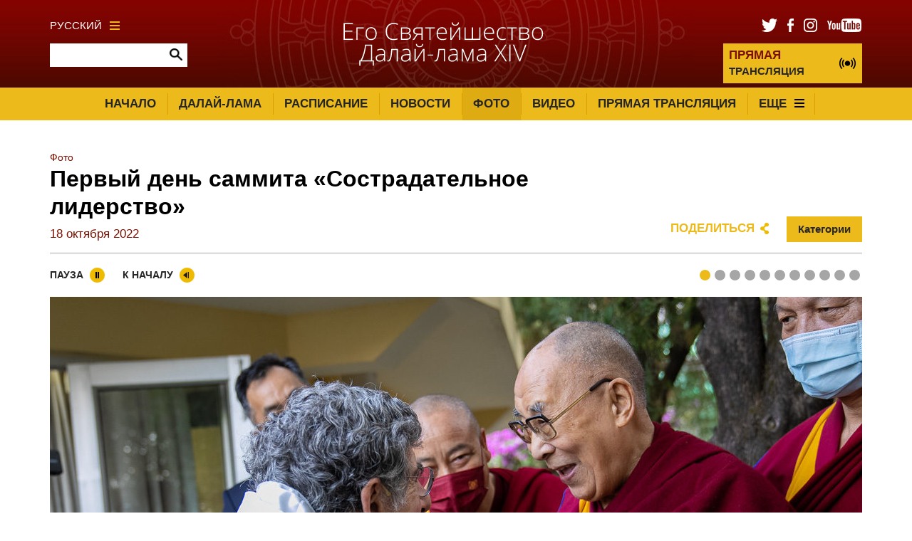

--- FILE ---
content_type: text/html; charset=UTF-8
request_url: https://ru.dalailama.com/pictures/first-day-of-the-compassionate-leadership-summit?r=dialogues-and-discussions
body_size: 14847
content:

	




<!DOCTYPE html>
<html lang="en">

<head>

						
	<title>The Office of His Holiness The Dalai Lama | The 14th Dalai Lama</title>
	<meta name="description" content="The Official Website of The Office of His Holiness the 14th Dalai Lama" />

	<meta property="fb:app_id" content="">
	<meta property="og:url" content="https://ru.dalailama.com/pictures/first-day-of-the-compassionate-leadership-summit?r=dialogues-and-discussions" />
	<meta property="og:type" content="website" />
	<meta property="og:title" content="The Office of His Holiness The Dalai Lama | The 14th Dalai Lama" />
	<meta property="og:image" content="https://ru.dalailama.com/assets/news-thumbnails/_1200x630_crop_center-center_none/2021-04-20-sympathy_SA971452-gigapixel-high-fidelity-v2-2x.jpeg" />
	<meta property="og:image:width" content="1200" />
	<meta property="og:image:height" content="630" />
	<meta property="og:description" content="The Official Website of The Office of His Holiness the 14th Dalai Lama" />
	<meta property="og:site_name" content="The 14th Dalai Lama" />
	<meta property="og:locale" content="en_US" />
	<meta property="og:locale:alternate" content="en_US" />
	
	<meta name="twitter:card" content="summary_large_image" />
	<meta name="twitter:site" content="" />
	<meta name="twitter:url" content="https://ru.dalailama.com/pictures/first-day-of-the-compassionate-leadership-summit?r=dialogues-and-discussions" />
	<meta name="twitter:title" content="The Office of His Holiness The Dalai Lama | The 14th Dalai Lama" />
	<meta name="twitter:description" content="The Official Website of The Office of His Holiness the 14th Dalai Lama" />
	<meta name="twitter:image" content="https://ru.dalailama.com/assets/news-thumbnails/_1200x600_crop_center-center_none/2021-04-20-sympathy_SA971452-gigapixel-high-fidelity-v2-2x.jpeg" />

	
	<link rel="home" href="https://ru.dalailama.com/" />
	<link rel="canonical" href="https://ru.dalailama.com/pictures/first-day-of-the-compassionate-leadership-summit">

	<meta http-equiv="X-UA-Compatible" content="IE=edge" />
	<meta http-equiv="Content-Type" content="text/html; charset=utf-8" />
	<meta name="apple-mobile-web-app-title" content="The 14th Dalai Lama">
	<meta name="viewport" content="width=device-width, initial-scale=1.0">

	
	<!-- Icons -->
	<link rel="shortcut icon" href="/static/min/img/icons/favicon.png" type="image/x-icon" />
	<link rel="apple-touch-icon" href="apple-touch-icon.png">
	<link rel="apple-touch-icon" sizes="120x120" href="/static/min/img/icons/apple-touch-icon-120x120.png">
	<link rel="apple-touch-icon" sizes="180x180" href="/static/min/img/icons/apple-touch-icon-180x180.png">
	<link rel="apple-touch-icon" sizes="76x76" href="/static/min/img/icons/apple-touch-icon-76x76.png">
	<link rel="apple-touch-icon" sizes="152x152" href="/static/min/img/icons/apple-touch-icon-152x152.png">
	<meta name="msapplication-TileColor" content="#FFFFFF" />
	<meta name="msapplication-TileImage" content="/static/min/img/icons/mstile-144x144.png" />
	<meta name="msapplication-square70x70logo" content="/static/min/img/icons/mstile-70x70.png" />
	<meta name="msapplication-square150x150logo" content="/static/min/img/icons/mstile-150x150.png" />
	<meta name="msapplication-wide310x150logo" content="/static/min/img/icons/mstile-310x150.png" />
	<meta name="msapplication-square310x310logo" content="/static/min/img/icons/mstile-310x310.png" />

	<!-- RSS Feeds -->
	<link rel="alternate" type="application/rss+xml" title="The 14th Dalai Lama &raquo; News RSS Feed" href="https://ru.dalailama.com/news/rss/" />
	<link rel="alternate" type="application/rss+xml" title="The 14th Dalai Lama &raquo; Pictures RSS Feed" href="https://ru.dalailama.com/pictures/rss/" />
	<link rel="alternate" type="application/rss+xml" title="The 14th Dalai Lama &raquo; Videos RSS Feed" href="https://ru.dalailama.com/videos/rss/" />

	<!-- Styles -->
	<link href="/static/min/css/styles.min.css" rel="stylesheet">

	<!--[if (lt IE 9)]>
	    <script src="//cdnjs.cloudflare.com/ajax/libs/selectivizr/1.0.2/selectivizr-min.js"></script>
	    <script src="//cdnjs.cloudflare.com/ajax/libs/html5shiv/3.7/html5shiv.min.js"></script>
	<![endif]-->

</head>
<body>

	<div id="fb-root"></div>
	<script type="ee93a9fea8537073e0d88266-text/javascript">(function(d, s, id) {
	  var js, fjs = d.getElementsByTagName(s)[0];
	  if (d.getElementById(id)) return;
	  js = d.createElement(s); js.id = id;
	  js.src = "//connect.facebook.net/en_GB/sdk.js#xfbml=1&version=v2.8&appId=1448332382136403";
	  fjs.parentNode.insertBefore(js, fjs);
	}(document, 'script', 'facebook-jssdk'));</script>

	<header role="mobile">
		<div class="row">
			<div class="live">
				<a href="/live" class="liveStream"></a>
			</div>
			<div class="logo">
				<a href="/"><img src="/static/min/img/dalai-lama-white.svg" alt="Его Святейшество Далай-лама XIV"></a>
			</div>
			<div class="menu">
				<a href="#" class="burger black toggleMobileNavigation closeMenu" data-content="menuContent">
					<div class="burger-icon">
						<span class="l1"></span>
						<span class="l2"></span>
						<span class="l3"></span>
					</div>
				</a>
			</div>
		</div>
		<div class="quickLinks">
			<div class="column menu active">
				<a href="javascript://" data-target="menuContent">Меню</a>
			</div>
			<div class="column">
				<a href="javascript://" data-target="searchContent">Поиск</a>
			</div>
			<div class="column">
				<a href="javascript://" data-target="socialContent">Социальные сети</a>
			</div>
			<div class="column">
				<a href="javascript://" data-target="languageContent">Язык</a>
			</div>
		</div>
	</header>

		<nav role="mobileQuicklinks">
		<ul>
						<li><a href="https://ru.dalailama.com/the-dalai-lama">Далай-лама</a></li>
						<li><a href="https://ru.dalailama.com/schedule">Расписание</a></li>
						<li><a href="https://ru.dalailama.com/pictures">Фото</a></li>
						<li><a href="https://ru.dalailama.com/videos">Видео</a></li>
		</ul>
	</nav>
	
	<header role="main">
		<div class="container">
			<div class="search">
				<div class="wrapper">
					<div class="languages">
						<a href="#" class="burger gold languageToggle">
							Русский
							<div class="burger-icon">
								<span class="l1"></span>
								<span class="l2"></span>
								<span class="l3"></span>
							</div>
						</a>
					</div>
					<form action="https://ru.dalailama.com/search/results" class="siteSearch">
						<input type="text" name="q" value="" autocomplete="off">
						<input type="image" src="/static/min/img/search-icon.png">
					</form>
				</div>
			</div>
			<div class="logo">
				<a href="/"><img src="/static/min/img/dalai-lama-white.svg" alt="Его Святейшество Далай-лама XIV"></a>
			</div>
			<div class="social">
				<div class="wrapper">
					<ul class="socialLinks">
						<li><a href="https://twitter.com/dalailamaru" target="_blank"><img src="/static/min/img/tw-icon.png" alt="Твиттер"></a></li>
						<li><a href="https://www.facebook.com/DalaiLamaRu" target="_blank"><img src="/static/min/img/fb-icon.png" alt="Фейсбук"></a></li>
						<li><a href="https://www.instagram.com/dalailamaru" target="_blank"><img src="/static/min/img/instagram-icon.png" alt="Инстаграм"></a></li>
						<li><a href="https://www.youtube.com/user/Dalailamaru" target="_blank"><img src="/static/min/img/youtube-icon.png" alt="Ютьюб"></a></li>
					</ul>
					<a href="/live" class="liveStream">
						<span>ПРЯМАЯ</span> ТРАНСЛЯЦИЯ
					</a>
				</div>
			</div>
		</div>
	</header>

	<nav role="desktop">
		<div class="container">
																<ul class="navigation">
						<li><a href="/">Начало</a></li>
													<li><a href="https://ru.dalailama.com/the-dalai-lama" class="">Далай-лама</a></li>
													<li><a href="https://ru.dalailama.com/schedule" class="">Расписание</a></li>
													<li><a href="https://ru.dalailama.com/news" class="">Новости</a></li>
													<li><a href="https://ru.dalailama.com/pictures" class="active">Фото</a></li>
													<li><a href="https://ru.dalailama.com/videos" class="">Видео</a></li>
													<li><a href="https://ru.dalailama.com/live" class="">Прямая трансляция</a></li>
												<li>
							<a href="#" class="burger dropdownToggle">
								Еще
								<div class="burger-icon">
									<span class="l1"></span>
									<span class="l2"></span>
									<span class="l3"></span>
								</div>
							</a>
						</li>
					</ul>
									</div>
		<div class="dropdown">

											<div class="grid grid-quarters">
											<div class="grid-column grid-column-noPadding matchHeight">
							<h6><a href="https://ru.dalailama.com/messages">Выступления и тексты</a></h6>

																							<ul class="subnavigation">
																			<li><a href="https://ru.dalailama.com/messages/compassion-and-human-values">Сострадание и общечеловеческие ценности</a></li>
																			<li><a href="https://ru.dalailama.com/messages/world-peace">Мир во всем мире</a></li>
																			<li><a href="https://ru.dalailama.com/messages/environment">Защита окружающей среды</a></li>
																			<li><a href="https://ru.dalailama.com/messages/buddhism">Буддизм</a></li>
																			<li><a href="https://ru.dalailama.com/messages/retirement-and-reincarnation">Отставка и новое воплощение</a></li>
																			<li><a href="https://ru.dalailama.com/messages/tibet">Тибет</a></li>
																			<li><a href="https://ru.dalailama.com/messages/transcripts-and-interviews">Интервью и расшифровки видеозаписей</a></li>
																			<li><a href="https://ru.dalailama.com/messages/acceptance-speeches">Благодарственные речи</a></li>
																			<li><a href="https://ru.dalailama.com/messages/dolgyal-shugden">Долгьял (Шугден)</a></li>
																	</ul>
							
						</div>
											<div class="grid-column grid-column-noPadding matchHeight">
							<h6><a href="https://ru.dalailama.com/teachings">Учения</a></h6>

																							<ul class="subnavigation">
																			<li><a href="https://ru.dalailama.com/teachings/attending-the-teachings">Практические советы тем, кто планирует посетить учения Его Святейшества Далай-ламы в Индии</a></li>
																			<li><a href="https://ru.dalailama.com/teachings/words-of-truth">Слова Истины</a></li>
																	</ul>
							
						</div>
											<div class="grid-column grid-column-noPadding matchHeight">
							<h6><a href="https://ru.dalailama.com/office">Офис Далай-ламы</a></h6>

																							<ul class="subnavigation">
																			<li><a href="https://ru.dalailama.com/office/public-audiences">Публичные аудиенции</a></li>
																			<li><a href="https://ru.dalailama.com/office/private-audiences">Частные аудиенции</a></li>
																			<li><a href="https://ru.dalailama.com/office/media-interviews">Интервью СМИ</a></li>
																			<li><a href="https://ru.dalailama.com/office/invitations">Приглашения</a></li>
																			<li><a href="https://ru.dalailama.com/office/contact">Контакты</a></li>
																			<li><a href="https://ru.dalailama.com/office/the-dalai-lama-trust">Фонд Далай-ламы Гаден Пходранг</a></li>
																	</ul>
							
						</div>
										<div class="grid-column grid-column-noPadding matchHeight grid-column-books">
						<h6><a href="/books">Книги</a></h6>
						<ul class="books">
															<li>
									<div class="image">
																				<img 
											src="[data-uri]
" 
											data-src="/assets/books/_bookCover/nature-of-mind-cover-300.jpg" 
											alt="Природа сознания. Беседы Далай-ламы с российскими учеными"
										>
									</div>
								</li>
															<li>
									<div class="image">
																				<img 
											src="[data-uri]
" 
											data-src="/assets/books/_bookCover/1603700147_cover1__w600-400.jpg" 
											alt="Приближаясь к буддийскому пути"
										>
									</div>
								</li>
															<li>
									<div class="image">
																				<img 
											src="[data-uri]
" 
											data-src="/assets/books/_bookCover/book-of-joy.png" 
											alt="Книга радости. Как быть счастливым в меняющемся мире"
										>
									</div>
								</li>
															<li>
									<div class="image">
																				<img 
											src="[data-uri]
" 
											data-src="/assets/books/_bookCover/1564930998_dalai-lama-450.jpg" 
											alt="Творящая доброта, ясность света сознания и проникновенное понимание сути"
										>
									</div>
								</li>
															<li>
									<div class="image">
																				<img 
											src="[data-uri]
" 
											data-src="/assets/books/_bookCover/1572212742_id21339_sredinnyy-put-kommentariy-k-mulamadhyamaka-karike-_big.jpg" 
											alt="Срединный путь. Комментарий к «Муламадхьямака-карике» Нагарджуны"
										>
									</div>
								</li>
															<li>
									<div class="image">
																				<img 
											src="[data-uri]
" 
											data-src="/assets/books/_bookCover/1548391645_buddhism.jpg" 
											alt="Буддизм: один учитель, много традиций"
										>
									</div>
								</li>
													</ul>
						<a href="/books" class="xsmall">Смотреть все</a>

					</div>
				</div>
			
		</div>
	</nav>

	<div class="hideOnNavigation">

		
	<section role="header">
		<div class="grid grid-whole">
			<div class="grid-column grid-column-noPadding">
				
<ul class="breadcrumb">

			<li><a href="/pictures">Фото</a></li>

	</ul>
				<h1>Первый день саммита «Сострадательное лидерство»
					<span>
													18 октября 2022
											</span>
				</h1>
				<div class="controls">
					<div class="sharing">
						<a href="" class="shareToggle">Поделиться</a>					</div>
					<div class="filters">
						<a href="#" class="filterTrigger">Категории</a>
						<div class="filter">
							<div class="triangle"></div>
							
<ul>
				<li><a href="https://ru.dalailama.com/pictures/categories/travels">Поездки (418)</a></li>
			<li><a href="https://ru.dalailama.com/pictures/categories/historical">Исторические фото (4)</a></li>
			<li><a href="https://ru.dalailama.com/pictures/categories/dialogues-and-discussions">Диалоги и обсуждения (53)</a></li>
			<li><a href="https://ru.dalailama.com/pictures/categories/dharamsala">Дхарамсала (283)</a></li>
			<li><a href="https://ru.dalailama.com/pictures/categories/interfaith-dialogue">Межрелигиозный диалог (25)</a></li>
			<li><a href="https://ru.dalailama.com/pictures/categories/special-events">Торжественные мероприятия (82)</a></li>
			<li><a href="https://ru.dalailama.com/pictures/categories/india">Индия (663)</a></li>
	</ul>
						</div>
					</div>
				</div>
			</div>
		</div>
	</section>

	<section role="pictures">
		<div class="grid grid-whole">
			<div class="grid-column">

				<div class="controls">
					<a href="#" class="galleryPause">Пауза</a>
					<a href="#" class="galleryRestart">К началу</a>
				</div>

				<div class="sliderWrapper">
					<div class="slider">
																					<div class="item">
									<img src="/assets/pictures/2022/2022-Dharamsala/2022-10-18-Summit/_picturesLarge/2022-10-18-Dharamsala-G01_SA14222.jpg" alt="2022 10 18 Dharamsala G01 Sa14222">
									<div class="caption">По прибытии в зал аудиенций в начале первого дня саммита «Сострадательное лидерство» Его Святейшество Далай-лама приветствует одного из организаторов и ведущего Ричарда Дэвидсона. Дхарамсала, штат Химачал-Прадеш, Индия. 18 октября 2022 г. Фото: Тензин Чойджор (офис ЕСДЛ).</div>
								</div>
															<div class="item">
									<img src="/assets/pictures/2022/2022-Dharamsala/2022-10-18-Summit/_picturesLarge/2022-10-18-Dharamsala-G02_SA14235.jpg" alt="2022 10 18 Dharamsala G02 Sa14235">
									<div class="caption">Вид на зал аудиенций резиденции Его Святейшества Далай-ламы во время первого дня саммита «Сострадательное лидерство» с молодыми лидерами со всего мира, участвующими в проектах или организациях, которые ценят сострадательное и этичное лидерство. Дхарамсала, штат Химачал-Прадеш, Индия. 18 октября 2022 г. Фото: Тензин Чойджор (офис ЕСДЛ).</div>
								</div>
															<div class="item">
									<img src="/assets/pictures/2022/2022-Dharamsala/2022-10-18-Summit/_picturesLarge/2022-10-18-Dharamsala-G03_SA14247.jpg" alt="2022 10 18 Dharamsala G03 Sa14247">
									<div class="caption">Тара и Дэниел Гоулманы, организаторы программы, выступают с видео-обращением во время первого дня саммита «Сострадательное лидерство». Дхарамсала, штат Химачал-Прадеш, Индия. 18 октября 2022 г. Фото: Тензин Чойджор (офис ЕСДЛ).</div>
								</div>
															<div class="item">
									<img src="/assets/pictures/2022/2022-Dharamsala/2022-10-18-Summit/_picturesLarge/2022-10-18-Dharamsala-G04_A747216.jpg" alt="2022 10 18 Dharamsala G04 A747216">
									<div class="caption">Его Святейшество Далай-лама обращается к молодым лидерам во время первого дня саммита «Сострадательное лидерство». Дхарамсала, штат Химачал-Прадеш, Индия. 18 октября 2022 г. Фото: Тензин Чойджор (офис ЕСДЛ).</div>
								</div>
															<div class="item">
									<img src="/assets/pictures/2022/2022-Dharamsala/2022-10-18-Summit/_picturesLarge/2022-10-18-Dharamsala-G05_A747235.jpg" alt="2022 10 18 Dharamsala G05 A747235">
									<div class="caption">Молодые лидеры из разных стран мира слушают обращение Его Святейшества Далай-ламы. Дхарамсала, штат Химачал-Прадеш, Индия. 18 октября 2022 г. Фото: Тензин Чойджор (офис ЕСДЛ).</div>
								</div>
															<div class="item">
									<img src="/assets/pictures/2022/2022-Dharamsala/2022-10-18-Summit/_picturesLarge/2022-10-18-Dharamsala-G06_A747232.jpg" alt="2022 10 18 Dharamsala G06 A747232">
									<div class="caption">Во время первого дня саммита «Сострадательное лидерство» Грейс из Ганы делится опытом с Его Святейшеством Далай-ламой. Дхарамсала, штат Химачал-Прадеш, Индия. 18 октября 2022 г. Фото: Тензин Чойджор (офис ЕСДЛ).</div>
								</div>
															<div class="item">
									<img src="/assets/pictures/2022/2022-Dharamsala/2022-10-18-Summit/_picturesLarge/2022-10-18-Dharamsala-G07_SA14274.jpg" alt="2022 10 18 Dharamsala G07 Sa14274">
									<div class="caption">Во время первого дня саммита «Сострадательное лидерство» Его Святейшество Далай-лама слушает историю Тензин, тибетки, которая выросла в Индии, но сейчас живет в США. Дхарамсала, штат Химачал-Прадеш, Индия. 18 октября 2022 г. Фото: Тензин Чойджор (офис ЕСДЛ).</div>
								</div>
															<div class="item">
									<img src="/assets/pictures/2022/2022-Dharamsala/2022-10-18-Summit/_picturesLarge/2022-10-18-Dharamsala-G08_A747236.jpg" alt="2022 10 18 Dharamsala G08 A747236">
									<div class="caption">Слушатели во время первого дня саммита «Сострадательное лидерство». Дхарамсала, штат Химачал-Прадеш, Индия. 18 октября 2022 г. Фото: Тензин Чойджор (офис ЕСДЛ).</div>
								</div>
															<div class="item">
									<img src="/assets/pictures/2022/2022-Dharamsala/2022-10-18-Summit/_picturesLarge/2022-10-18-Dharamsala-G09_A747204.jpg" alt="2022 10 18 Dharamsala G09 A747204">
									<div class="caption">Его Святейшество Далай-лама выступает с обращением во время первого дня саммита «Сострадательное лидерство». Дхарамсала, штат Химачал-Прадеш, Индия. 18 октября 2022 г. Фото: Тензин Чойджор (офис ЕСДЛ).</div>
								</div>
															<div class="item">
									<img src="/assets/pictures/2022/2022-Dharamsala/2022-10-18-Summit/_picturesLarge/2022-10-18-Dharamsala-G10_A747259.jpg" alt="2022 10 18 Dharamsala G10 A747259">
									<div class="caption">Молодой лидер комментирует выступление Его Святейшества Далай-ламы. Дхарамсала, штат Химачал-Прадеш, Индия. 18 октября 2022 г. Фото: Тензин Чойджор (офис ЕСДЛ).</div>
								</div>
															<div class="item">
									<img src="/assets/pictures/2022/2022-Dharamsala/2022-10-18-Summit/_picturesLarge/2022-10-18-Dharamsala-G11_SA14299.jpg" alt="2022 10 18 Dharamsala G11 Sa14299">
									<div class="caption">Его Святейшество Далай-лама покидает зал аудиенций по завершении первого дня саммита «Сострадательное лидерство». Дхарамсала, штат Химачал-Прадеш, Индия. 18 октября 2022 г. Фото: Тензин Чойджор (офис ЕСДЛ).</div>
								</div>
																		</div>
				</div>

				<div class="distractionFree"></div>

			</div>
		</div>
	</section>

	<section role="related">
		<div class="grid grid-whole">
			<div class="grid-column">
									<h3 class="subheading">В этой категории</h3>
							</div>
		</div>
		<div class="grid grid-quarters">

																		
								<div class="grid-column grid-column-doublePadding">
					<div class="image">
						<a href="https://ru.dalailama.com/pictures/meeting-with-participants-of-a-two-day-conference-on-contemplative-research?r=dialogues-and-discussions">
															<img 
									src="[data-uri]
" 
									data-src="/assets/pictures/2024/2024-Dharamsala/2024-05-34-Emory/_thumbnailSmall/2024-05-24-Dharamsala-G09_SA19701.jpg" 
									alt="Встреча с участниками конференции по исследованиям созерцательных практик"
								>
													</a>
					</div>
					<div class="content">
						<h6><a href="https://ru.dalailama.com/pictures/meeting-with-participants-of-a-two-day-conference-on-contemplative-research?r=dialogues-and-discussions">Встреча с участниками конференции по исследованиям созерцательных практик</a></h6>
						<p class="meta">
															24 мая 2024
													</p>
					</div>
				</div>
							<div class="grid-column grid-column-doublePadding">
					<div class="image">
						<a href="https://ru.dalailama.com/pictures/the-first-day-of-the-leadership-happiness-laboratory-summit-on-transcendence?r=dialogues-and-discussions">
															<img 
									src="[data-uri]
" 
									data-src="/assets/pictures/2024/2024-Dharamsala/2024-04-08-summit/_thumbnailSmall/2024-04-04-Dharamsala-G03_SA12491.jpg" 
									alt="Первый день Саммита по трансцендентности, организованного Лабораторией лидерства и счастья"
								>
													</a>
					</div>
					<div class="content">
						<h6><a href="https://ru.dalailama.com/pictures/the-first-day-of-the-leadership-happiness-laboratory-summit-on-transcendence?r=dialogues-and-discussions">Первый день Саммита по трансцендентности, организованного Лабораторией лидерства и счастья</a></h6>
						<p class="meta">
															8 апреля 2024
													</p>
					</div>
				</div>
							<div class="grid-column grid-column-doublePadding">
					<div class="image">
						<a href="https://ru.dalailama.com/pictures/inauguration-of-the-international-sangha-forum-2023?r=dialogues-and-discussions">
															<img 
									src="[data-uri]
" 
									data-src="/assets/pictures/2023/2023-India/2023-12-20-Bodhgaya-Forum/_thumbnailSmall/2023-12-20Bodhgaya-G-06_ZN98692.jpg" 
									alt="Открытие Международного форума Сангхи – 2023"
								>
													</a>
					</div>
					<div class="content">
						<h6><a href="https://ru.dalailama.com/pictures/inauguration-of-the-international-sangha-forum-2023?r=dialogues-and-discussions">Открытие Международного форума Сангхи – 2023</a></h6>
						<p class="meta">
															20 декабря 2023
													</p>
					</div>
				</div>
							<div class="grid-column grid-column-doublePadding">
					<div class="image">
						<a href="https://ru.dalailama.com/pictures/first-day-of-the-summit-on-leadership-happiness?r=dialogues-and-discussions">
															<img 
									src="[data-uri]
" 
									data-src="/assets/pictures/2023/2023-Dharamsala/2023-03-23-Summit-1/_thumbnailSmall/2023-03-23-Dharamsala-G-07_A743726.jpg" 
									alt="Первый день диалога «Лидерство и счастье»"
								>
													</a>
					</div>
					<div class="content">
						<h6><a href="https://ru.dalailama.com/pictures/first-day-of-the-summit-on-leadership-happiness?r=dialogues-and-discussions">Первый день диалога «Лидерство и счастье»</a></h6>
						<p class="meta">
															23 марта 2023
													</p>
					</div>
				</div>
							<div class="grid-column grid-column-doublePadding">
					<div class="image">
						<a href="https://ru.dalailama.com/pictures/see-learning-conference-in-dharamsala-opening-session?r=dialogues-and-discussions">
															<img 
									src="[data-uri]
" 
									data-src="/assets/pictures/2022/2022-Dharamsala/2022-12-09-SEEL/_thumbnailSmall/2022-12-09-Dharamsala-G05_SA19740.jpg" 
									alt="Открытие двухдневной конференции «Социальное, эмоциональное и этическое обучение. Всемирная инициатива по образованию для сердца и ума»"
								>
													</a>
					</div>
					<div class="content">
						<h6><a href="https://ru.dalailama.com/pictures/see-learning-conference-in-dharamsala-opening-session?r=dialogues-and-discussions">Открытие двухдневной конференции «Социальное, эмоциональное и этическое обучение. Всемирная инициатива по образованию для сердца и ума»</a></h6>
						<p class="meta">
															9 декабря 2022 г.
													</p>
					</div>
				</div>
							<div class="grid-column grid-column-doublePadding">
					<div class="image">
						<a href="https://ru.dalailama.com/pictures/first-day-of-the-mind-life-conversation-on-interdependence-ethics-and-social-networks?r=dialogues-and-discussions">
															<img 
									src="[data-uri]
" 
									data-src="/assets/pictures/2022/2022-Dharamsala/2022-10-12-MindLife-1/_thumbnailSmall/2022-10-12-Dharamsala-G06_A747006.jpg" 
									alt="Диалог с учеными под эгидой института «Ум и жизнь» на тему «Взаимозависимость, этика, социальные сети». День 1"
								>
													</a>
					</div>
					<div class="content">
						<h6><a href="https://ru.dalailama.com/pictures/first-day-of-the-mind-life-conversation-on-interdependence-ethics-and-social-networks?r=dialogues-and-discussions">Диалог с учеными под эгидой института «Ум и жизнь» на тему «Взаимозависимость, этика, социальные сети». День 1</a></h6>
						<p class="meta">
															12 октября 2022
													</p>
					</div>
				</div>
							<div class="grid-column grid-column-doublePadding">
					<div class="image">
						<a href="https://ru.dalailama.com/pictures/first-day-of-the-dialogue-with-usip-youth-leaders?r=dialogues-and-discussions">
															<img 
									src="[data-uri]
" 
									data-src="/assets/pictures/2022/2022-Dharamsala/2022-09-22-USIP/_thumbnailSmall/2022-09-22-Dharamsala-G07_A746512.jpg" 
									alt="Первый день диалога с молодежными лидерами Института мира США"
								>
													</a>
					</div>
					<div class="content">
						<h6><a href="https://ru.dalailama.com/pictures/first-day-of-the-dialogue-with-usip-youth-leaders?r=dialogues-and-discussions">Первый день диалога с молодежными лидерами Института мира США</a></h6>
						<p class="meta">
															22 сентября 2022
													</p>
					</div>
				</div>
							<div class="grid-column grid-column-doublePadding">
					<div class="image">
						<a href="https://ru.dalailama.com/pictures/meeting-with-dialogue-for-our-future-participants?r=dialogues-and-discussions">
															<img 
									src="[data-uri]
" 
									data-src="/assets/pictures/2022/2022-Dharamsala/2022-04-22-Climate/_thumbnailSmall/2022-04-22-Dharamsala-G07_JAM7784.jpg" 
									alt="Встреча с участниками конференции «Диалог во имя нашего будущего»"
								>
													</a>
					</div>
					<div class="content">
						<h6><a href="https://ru.dalailama.com/pictures/meeting-with-dialogue-for-our-future-participants?r=dialogues-and-discussions">Встреча с участниками конференции «Диалог во имя нашего будущего»</a></h6>
						<p class="meta">
															22 апреля 2022 г.
													</p>
					</div>
				</div>
							<div class="grid-column grid-column-doublePadding">
					<div class="image">
						<a href="https://ru.dalailama.com/pictures/dialogue-on-how-to-study-meditation?r=dialogues-and-discussions">
															<img 
									src="[data-uri]
" 
									data-src="/assets/pictures/2021/2021-Dharamsala/2021-05-05-Russian/_thumbnailSmall/2021-05-05-Dharamsala-G01_SA99508.jpg" 
									alt="Диалог с российскими нейроучеными"
								>
													</a>
					</div>
					<div class="content">
						<h6><a href="https://ru.dalailama.com/pictures/dialogue-on-how-to-study-meditation?r=dialogues-and-discussions">Диалог с российскими нейроучеными</a></h6>
						<p class="meta">
															5 мая 2021 г.
													</p>
					</div>
				</div>
							<div class="grid-column grid-column-doublePadding">
					<div class="image">
						<a href="https://ru.dalailama.com/pictures/dialogue-on-mercy-and-compassion-in-islam-and-buddhism?r=dialogues-and-discussions">
															<img 
									src="[data-uri]
" 
									data-src="/assets/pictures/2020/2020-Dharamsala/2020-09-28-Islam/_thumbnailSmall/2020-09-28-Dharamsala-G0420200928_4.jpg" 
									alt="Диалог на тему «Сострадание и милосердие – общие ценности в исламе и буддизме»"
								>
													</a>
					</div>
					<div class="content">
						<h6><a href="https://ru.dalailama.com/pictures/dialogue-on-mercy-and-compassion-in-islam-and-buddhism?r=dialogues-and-discussions">Диалог на тему «Сострадание и милосердие – общие ценности в исламе и буддизме»</a></h6>
						<p class="meta">
															28 сентября 2020 г.
													</p>
					</div>
				</div>
							<div class="grid-column grid-column-doublePadding">
					<div class="image">
						<a href="https://ru.dalailama.com/pictures/interaction-with-young-people-from-southeast-asian-countries?r=dialogues-and-discussions">
															<img 
									src="[data-uri]
" 
									data-src="/assets/pictures/2020/2020-India/2020-06-07-Dialogue/_thumbnailSmall/2020-06-07-Dharamsala-G01_JAM7487.jpg" 
									alt="Диалог с молодыми людьми из стран Юго-Восточной Азии"
								>
													</a>
					</div>
					<div class="content">
						<h6><a href="https://ru.dalailama.com/pictures/interaction-with-young-people-from-southeast-asian-countries?r=dialogues-and-discussions">Диалог с молодыми людьми из стран Юго-Восточной Азии</a></h6>
						<p class="meta">
															7 июня 2020 г.
													</p>
					</div>
				</div>
							<div class="grid-column grid-column-doublePadding">
					<div class="image">
						<a href="https://ru.dalailama.com/pictures/second-day-of-the-dialogue-with-youth-peacebuilders?r=dialogues-and-discussions">
															<img 
									src="[data-uri]
" 
									data-src="/assets/pictures/2019/2019-Dharamsala/2019-10-24-USIP/_thumbnailSmall/2019-10-24-Dharamsala-G11SA902503.jpg" 
									alt="Второй день диалога Далай-ламы с юными миротворцами"
								>
													</a>
					</div>
					<div class="content">
						<h6><a href="https://ru.dalailama.com/pictures/second-day-of-the-dialogue-with-youth-peacebuilders?r=dialogues-and-discussions">Второй день диалога Далай-ламы с юными миротворцами</a></h6>
						<p class="meta">
															24 октября 2019 г.
													</p>
					</div>
				</div>
							<div class="grid-column grid-column-doublePadding">
					<div class="image">
						<a href="https://ru.dalailama.com/pictures/first-day-of-the-dialogue-with-youth-peacebuilders?r=dialogues-and-discussions">
															<img 
									src="[data-uri]
" 
									data-src="/assets/pictures/2019/2019-Dharamsala/2019-10-23-USIP/_thumbnailSmall/2019-10-23-Dharamsala-G09-A7303647.jpg" 
									alt="Первый день диалога с юными миротворцами"
								>
													</a>
					</div>
					<div class="content">
						<h6><a href="https://ru.dalailama.com/pictures/first-day-of-the-dialogue-with-youth-peacebuilders?r=dialogues-and-discussions">Первый день диалога с юными миротворцами</a></h6>
						<p class="meta">
															23 октября 2019 г.
													</p>
					</div>
				</div>
							<div class="grid-column grid-column-doublePadding">
					<div class="image">
						<a href="https://ru.dalailama.com/pictures/science-dialogue-in-yokohama?r=dialogues-and-discussions">
															<img 
									src="[data-uri]
" 
									data-src="/assets/pictures/2018/2018-Travels/2018-11-16-Yokohama/_thumbnailSmall/2018-11-16-Yokohama-gallery-GG-09-20181116-_MSY8463.jpg" 
									alt="Диалог между современной и буддийской наукой в Йокогаме"
								>
													</a>
					</div>
					<div class="content">
						<h6><a href="https://ru.dalailama.com/pictures/science-dialogue-in-yokohama?r=dialogues-and-discussions">Диалог между современной и буддийской наукой в Йокогаме</a></h6>
						<p class="meta">
															16 ноября 2018 г.
													</p>
					</div>
				</div>
							<div class="grid-column grid-column-doublePadding">
					<div class="image">
						<a href="https://ru.dalailama.com/pictures/dialogue-on-quantum-effects-opening-day?r=dialogues-and-discussions">
															<img 
									src="[data-uri]
" 
									data-src="/assets/pictures/2018/2018-Dharamsala/2018-11-01-Quantum/_thumbnailSmall/2018-11-01-Dharamsala-G02_DSC9980.jpg" 
									alt="Первый день диалога с китайскими квантовыми физиками"
								>
													</a>
					</div>
					<div class="content">
						<h6><a href="https://ru.dalailama.com/pictures/dialogue-on-quantum-effects-opening-day?r=dialogues-and-discussions">Первый день диалога с китайскими квантовыми физиками</a></h6>
						<p class="meta">
															1 ноября 2018 г.
													</p>
					</div>
				</div>
							<div class="grid-column grid-column-doublePadding">
					<div class="image">
						<a href="https://ru.dalailama.com/pictures/first-day-of-usip-youth-leaders-dialogue?r=dialogues-and-discussions">
															<img 
									src="[data-uri]
" 
									data-src="/assets/pictures/2018/2018-Dharamsala/2018-10-24-USIP/_thumbnailSmall/2018-10-24-Dharamsala-G09_SA97517.jpg" 
									alt="Первый день встречи с участниками программы «Юные лидеры» Института мира США"
								>
													</a>
					</div>
					<div class="content">
						<h6><a href="https://ru.dalailama.com/pictures/first-day-of-usip-youth-leaders-dialogue?r=dialogues-and-discussions">Первый день встречи с участниками программы «Юные лидеры» Института мира США</a></h6>
						<p class="meta">
															24 октября 2018 г.
													</p>
					</div>
				</div>
					</div>
	</section>



		<footer role="social">
			<div class="container">
				<ul>
					<li><a href="https://twitter.com/dalailamaru" target="_blank"><img src="/static/min/img/tw-icon-large.png" alt="Фейсбук"></a></li>
					<li><a href="https://www.facebook.com/DalaiLamaRu" target="_blank"><img src="/static/min/img/fb-icon-large.png" alt="Твиттер"></a></li>
					<li><a href="https://www.instagram.com/dalailamaru" target="_blank"><img src="/static/min/img/instagram-icon-large.png" alt="Инстаграм"></a></li>
					<li><a href="https://www.youtube.com/user/Dalailamaru" target="_blank"><img src="/static/min/img/youtube-icon-large.png" alt="Ютьюб"></a></li>
				</ul>
			</div>
		</footer>

		<footer role="copyright">
			<div class="container">
				<ul>
					<li class="first">All Content Copyright &copy; The Office of His Holiness the Dalai Lama</li>
				</ul>
			</div>
		</footer>

	</div>

	<div class="overlayScreen"></div>

	<div class="tintedScreen"></div>
	<div class="socialSharingPopup">
		<div class="padding">
			<h3>Поделиться</h3>
			<ul>
				<li class="facebook"><a href="https://www.facebook.com/sharer/sharer.php?u=/pictures/first-day-of-the-compassionate-leadership-summit?r=dialogues-and-discussions" target="_blank">Фейсбук</a></li>
				<li class="twitter"><a href="https://twitter.com/share?text=Первый день саммита «Сострадательное лидерство»&amp;url=/pictures/first-day-of-the-compassionate-leadership-summit?r=dialogues-and-discussions" target="_blank">Твиттер</a></li>
				<li class="email"><a href="mailto:?subject=Link on the Dalai Lama website&amp;body=Check out this page: /pictures/first-day-of-the-compassionate-leadership-summit?r=dialogues-and-discussions">Email</a></li>
			</ul>
			<div class="clipboard">
				<a href="javascript://" class="button gold copy" data-clipboard-target="#copyToClipboard" alt="Copy to clipboard">Копировать</a>
				<input type="text" id="copyToClipboard" value="/pictures/first-day-of-the-compassionate-leadership-summit?r=dialogues-and-discussions">
			</div>
		</div>
	</div>
	<div class="languagePopup">
		<div class="padding">
			<h3>Выбрать язык</h3>
			<ul>
				<li><a href="http://www.dalailamaworld.com/" target="_blank"><img src="/static/min/img/languages/chinese.png" alt="Chinese"></a></li>
				<li><a href="http://www.gyalwarinpoche.com/" target="_blank"><img src="/static/min/img/languages/tibetan.png" alt="Tibetan"></a></li>
				<li><a href="https://www.dalailama.com/" target="_blank"><img src="/static/min/img/languages/english.png" alt="English"></a></li>
				<li><a href="http://www.dalailamahindi.com/" target="_blank"><img src="/static/min/img/languages/hindi.png" alt="Hindi"></a></li>
				<li><a href="http://www.dalailamajapanese.com/" target="_blank"><img src="/static/min/img/languages/japanese.png" alt="Japanese"></a></li>
				<li><a href="http://it.dalailama.com/" target="_blank"><img src="/static/min/img/languages/italiano.png" alt="Italiano"></a></li>
				<li><a href="https://fr.dalailama.com/" target="_blank"><img src="/static/min/img/languages/french.png" alt="Français"></a></li>
				<li><a href="http://de.dalailama.com/" target="_blank"><img src="/static/min/img/languages/deutsch.png" alt="Deutsch"></a></li>
				<li><a href="http://eldalailama.com/" target="_blank"><img src="/static/min/img/languages/spanish.png" alt="Español"></a></li>
				<li><a href="https://mn.dalailama.com/" target="_blank"><img src="/static/min/img/languages/mongol.png" alt="Mongol"></a></li>
				<li><a href="https://vn.dalailama.com/" target="_blank"><img src="/static/min/img/languages/vietnamese.png" alt="Tiếng Việt"></a></li>
			</ul>
		</div>
	</div>

	<div class="mobileNavigation">
		<div class="socialContent screen">
			<h3>Социальные сети</h3>
			<ul>
				<li><a href="https://www.facebook.com/DalaiLamaRu" target="_blank">Фейсбук</a></li>
				<li><a href="https://twitter.com/dalailamaru" target="_blank">Твиттер</a></li>
				<li><a href="https://www.instagram.com/dalailamaru" target="_blank">Инстаграм</a></li>
				<li><a href="https://www.youtube.com/user/Dalailamaru" target="_blank">Ютьюб</a></li>
			</ul>
		</div>
		<div class="languageContent screen">
			<h3>Выбрать язык</h3>
			<ul>
				<li><a href="http://www.dalailamaworld.com/" target="_blank">Chinese</a></li>
				<li><a href="http://www.gyalwarinpoche.com/" target="_blank">Tibetan</a></li>
				<li><a href="https://www.dalailama.com/" target="_blank">English</a></li>
				<li><a href="http://www.dalailamahindi.com/" target="_blank">Hindi</a></li>
				<li><a href="http://www.dalailamajapanese.com/" target="_blank">Japanese</a></li>
				<li><a href="http://de.dalailama.com/" target="_blank">Deutsch</a></li>
				<li><a href="http://it.dalailama.com/" target="_blank">Italiano</a></li>
				<li><a href="https://fr.dalailama.com/" target="_blank">Français</a></li>
				<li><a href="http://eldalailama.com/" target="_blank">Español</a></li>
				<li><a href="https://mn.dalailama.com/" target="_blank">Mongol</a></li>
				<li><a href="https://vn.dalailama.com/" target="_blank">Tiếng Việt</a></li>
			</ul>
		</div>
		<div class="searchContent screen">
			<form action="https://ru.dalailama.com/search/results" class="siteSearch">
				<h3>Поиск по сайту</h3>
				<input type="text" name="q" value="" autocomplete="off">
				<input type="image" src="/static/min/img/search-icon.png">
			</form>
			<h3>Популярные запросы</h3>
			<ul>
				<li><a href="/search/results?q=schedule">Расписание</a></li>
				<li><a href="/search/results?q=biography">Биография</a></li>
				<li><a href="/search/results?q=awards">Награды</a></li>
			</ul>
		</div>
		<div class="menuContent screen">
			 			<ul>
 				<li class="nav-item-level-1"><a href="/">Главная страница</a></li>
				
																																																														
					<li class="nav-item-level-1    nav-item-has-children " id="nav-item-1">
						<a href="https://ru.dalailama.com/the-dalai-lama">
							Далай-лама
						</a>
												<span class="toggle-children toggle-children-trigger">
							<svg xmlns="http://www.w3.org/2000/svg" width="40px" height="40px" viewBox="0 0 24 24"><path d="M16.59 8.59L12 13.17 7.41 8.59 6 10l6 6 6-6z"/ fill="#edba1c"></svg>
						</span>
						
													<ul class="children">
																
								
																																																														
					<li class="nav-item-level-2    nav-item-has-children " id="nav-item-2">
						<a href="https://ru.dalailama.com/the-dalai-lama/biography-and-daily-life">
							Биография и повседневная жизнь
						</a>
												<span class="toggle-children toggle-children-trigger">
							<svg xmlns="http://www.w3.org/2000/svg" width="40px" height="40px" viewBox="0 0 24 24"><path d="M16.59 8.59L12 13.17 7.41 8.59 6 10l6 6 6-6z"/ fill="#edba1c"></svg>
						</span>
						
													<ul class="children">
																
								
																																																														
					<li class="nav-item-level-3     " id="nav-item-3">
						<a href="https://ru.dalailama.com/the-dalai-lama/biography-and-daily-life/three-main-commitments">
							Основные обязательства
						</a>
						
						
						 
					</li>
				
																																																														
					<li class="nav-item-level-3     " id="nav-item-4">
						<a href="https://ru.dalailama.com/the-dalai-lama/biography-and-daily-life/brief-biography">
							Краткая биография
						</a>
						
						
						 
					</li>
				
																																																														
					<li class="nav-item-level-3     " id="nav-item-5">
						<a href="https://ru.dalailama.com/the-dalai-lama/biography-and-daily-life/birth-to-exile">
							От рождения и до изгнания
						</a>
						
						
						 
					</li>
				
																																																														
					<li class="nav-item-level-3    nav-item-has-children " id="nav-item-6">
						<a href="https://ru.dalailama.com/the-dalai-lama/biography-and-daily-life/retirement">
							Отказ от политических полномочий
						</a>
												<span class="toggle-children toggle-children-trigger">
							<svg xmlns="http://www.w3.org/2000/svg" width="40px" height="40px" viewBox="0 0 24 24"><path d="M16.59 8.59L12 13.17 7.41 8.59 6 10l6 6 6-6z"/ fill="#edba1c"></svg>
						</span>
						
													<ul class="children">
																
								
																																																														
					<li class="nav-item-level-4     " id="nav-item-7">
						<a href="https://ru.dalailama.com/the-dalai-lama/biography-and-daily-life/retirement/52nd-anniversary-of-tibetan-uprising-day-statement">
							Заявление по случаю 52-й годовщины Тибетского народного восстания
						</a>
						
						
						 
					</li>
				
																																																														
					<li class="nav-item-level-4     " id="nav-item-8">
						<a href="https://ru.dalailama.com/the-dalai-lama/biography-and-daily-life/retirement/message-to-14th-assembly">
							Послание четырнадцатой Ассамблее тибетских народных депутатов
						</a>
						
						
						 
					</li>
				
																																																														
					<li class="nav-item-level-4     " id="nav-item-9">
						<a href="https://ru.dalailama.com/the-dalai-lama/biography-and-daily-life/retirement/retirement-remarks">
							Далай-лама об отказе от политической власти
						</a>
						
						
						 
					</li>
											</ul>
						
						 
					</li>
				
																																																														
					<li class="nav-item-level-3     " id="nav-item-10">
						<a href="https://ru.dalailama.com/the-dalai-lama/biography-and-daily-life/reincarnation">
							Новое воплощение
						</a>
						
						
						 
					</li>
				
																																																														
					<li class="nav-item-level-3     " id="nav-item-11">
						<a href="https://ru.dalailama.com/the-dalai-lama/biography-and-daily-life/a-routine-day">
							День Далай-ламы
						</a>
						
						
						 
					</li>
											</ul>
						
						 
					</li>
				
																																																														
					<li class="nav-item-level-2    nav-item-has-children " id="nav-item-12">
						<a href="https://ru.dalailama.com/the-dalai-lama/events-and-awards">
							События и награды
						</a>
												<span class="toggle-children toggle-children-trigger">
							<svg xmlns="http://www.w3.org/2000/svg" width="40px" height="40px" viewBox="0 0 24 24"><path d="M16.59 8.59L12 13.17 7.41 8.59 6 10l6 6 6-6z"/ fill="#edba1c"></svg>
						</span>
						
													<ul class="children">
																
								
																																																														
					<li class="nav-item-level-3    nav-item-has-children " id="nav-item-13">
						<a href="https://ru.dalailama.com/the-dalai-lama/events-and-awards/dignitaries-met">
							Встречи с высокопоставленными лицами зарубежных стран, 2011 - настоящее время
						</a>
												<span class="toggle-children toggle-children-trigger">
							<svg xmlns="http://www.w3.org/2000/svg" width="40px" height="40px" viewBox="0 0 24 24"><path d="M16.59 8.59L12 13.17 7.41 8.59 6 10l6 6 6-6z"/ fill="#edba1c"></svg>
						</span>
						
													<ul class="children">
																
								
																																																														
					<li class="nav-item-level-4     " id="nav-item-14">
						<a href="https://ru.dalailama.com/the-dalai-lama/events-and-awards/dignitaries-met/dignitaries-met-2005-2010">
							Встречи с высокопоставленными лицами зарубежных стран, 2005 - 2010
						</a>
						
						
						 
					</li>
				
																																																														
					<li class="nav-item-level-4     " id="nav-item-15">
						<a href="https://ru.dalailama.com/the-dalai-lama/events-and-awards/dignitaries-met/dignitaries-met-2000-2004">
							Встречи с высокопоставленными лицами зарубежных стран, 2000 - 2004
						</a>
						
						
						 
					</li>
				
																																																														
					<li class="nav-item-level-4     " id="nav-item-16">
						<a href="https://ru.dalailama.com/the-dalai-lama/events-and-awards/dignitaries-met/dignitaries-met-1990-1999">
							Встречи с высокопоставленными лицами зарубежных стран, 1990-1999
						</a>
						
						
						 
					</li>
				
																																																														
					<li class="nav-item-level-4     " id="nav-item-17">
						<a href="https://ru.dalailama.com/the-dalai-lama/events-and-awards/dignitaries-met/dignitaries-met-1954-1989-1">
							Встречи с высокопоставленными лицами зарубежных стран, 1954-1989
						</a>
						
						
						 
					</li>
											</ul>
						
						 
					</li>
											</ul>
						
						 
					</li>
											</ul>
						
						 
					</li>
				
																																																														
					<li class="nav-item-level-1    nav-item-has-children " id="nav-item-18">
						<a href="https://ru.dalailama.com/schedule">
							Расписание
						</a>
												<span class="toggle-children toggle-children-trigger">
							<svg xmlns="http://www.w3.org/2000/svg" width="40px" height="40px" viewBox="0 0 24 24"><path d="M16.59 8.59L12 13.17 7.41 8.59 6 10l6 6 6-6z"/ fill="#edba1c"></svg>
						</span>
						
													<ul class="children">
																											<li class="nav-item-level-2"><a href="/schedule/2025-schedule-archive">Архив 2025 год</a></li>
																			<li class="nav-item-level-2"><a href="/schedule/2024-schedule-archive">Архив 2024 год</a></li>
																			<li class="nav-item-level-2"><a href="/schedule/2023-schedule-archive">Архив 2023 год</a></li>
																			<li class="nav-item-level-2"><a href="/schedule/2022-schedule-archive">Архив 2022 год</a></li>
																			<li class="nav-item-level-2"><a href="/schedule/2021-schedule-archive">Архив 2021 год</a></li>
																			<li class="nav-item-level-2"><a href="/schedule/2020-schedule-archive">Архив 2020 год</a></li>
																			<li class="nav-item-level-2"><a href="/schedule/2019-schedule-archive">Архив 2019 год</a></li>
																			<li class="nav-item-level-2"><a href="/schedule/2018-schedule-archive">Архив 2018 год</a></li>
																			<li class="nav-item-level-2"><a href="/schedule/2017-schedule-archive">Архив 2017 год</a></li>
																									
								
																																																														
					<li class="nav-item-level-2     " id="nav-item-19">
						<a href="https://ru.dalailama.com/schedule/2016-archive">
							Архив 2016 год
						</a>
						
						
						 
					</li>
				
																																																														
					<li class="nav-item-level-2     " id="nav-item-20">
						<a href="https://ru.dalailama.com/schedule/2015-archive">
							Архив 2015 год
						</a>
						
						
						 
					</li>
				
																																																														
					<li class="nav-item-level-2     " id="nav-item-21">
						<a href="https://ru.dalailama.com/schedule/2014-archive">
							Архив 2014 год
						</a>
						
						
						 
					</li>
											</ul>
						
						 
					</li>
				
																																																														
					<li class="nav-item-level-1  nav-item-is-in-path nav-item-is-top-parent  nav-item-has-children" id="nav-item-22">
						<a href="https://ru.dalailama.com/news">
							Новости
						</a>
												<span class="toggle-children toggle-children-trigger">
							<svg xmlns="http://www.w3.org/2000/svg" width="40px" height="40px" viewBox="0 0 24 24"><path d="M16.59 8.59L12 13.17 7.41 8.59 6 10l6 6 6-6z"/ fill="#edba1c"></svg>
						</span>
						
						
						 							<ul class="children">
																										<li class="nav-item-has-children nav-item-level-2">
										<a href="#" class="toggle-children-trigger">Архив 2025 год</a>
										<span class="toggle-children toggle-children-trigger">
											<svg xmlns="http://www.w3.org/2000/svg" width="40px" height="40px" viewBox="0 0 24 24"><path d="M16.59 8.59L12 13.17 7.41 8.59 6 10l6 6 6-6z"/ fill="#edba1c"></svg>
										</span>
										<ul class="children">
																																				<li class="nav-item-level-3">
														<a href="https://ru.dalailama.com/news/archive/2025/12">December</a>
													</li>
																																																<li class="nav-item-level-3">
														<a href="https://ru.dalailama.com/news/archive/2025/11">November</a>
													</li>
																																																<li class="nav-item-level-3">
														<a href="https://ru.dalailama.com/news/archive/2025/10">October</a>
													</li>
																																																<li class="nav-item-level-3">
														<a href="https://ru.dalailama.com/news/archive/2025/9">September</a>
													</li>
																																																<li class="nav-item-level-3">
														<a href="https://ru.dalailama.com/news/archive/2025/8">August</a>
													</li>
																																																<li class="nav-item-level-3">
														<a href="https://ru.dalailama.com/news/archive/2025/7">July</a>
													</li>
																																																<li class="nav-item-level-3">
														<a href="https://ru.dalailama.com/news/archive/2025/6">June</a>
													</li>
																																																<li class="nav-item-level-3">
														<a href="https://ru.dalailama.com/news/archive/2025/5">May</a>
													</li>
																																																<li class="nav-item-level-3">
														<a href="https://ru.dalailama.com/news/archive/2025/4">April</a>
													</li>
																																																<li class="nav-item-level-3">
														<a href="https://ru.dalailama.com/news/archive/2025/3">March</a>
													</li>
																																																<li class="nav-item-level-3">
														<a href="https://ru.dalailama.com/news/archive/2025/2">February</a>
													</li>
																																																<li class="nav-item-level-3">
														<a href="https://ru.dalailama.com/news/archive/2025/1">January</a>
													</li>
																																	</ul>
									</li>
																										<li class="nav-item-has-children nav-item-level-2">
										<a href="#" class="toggle-children-trigger">Архив 2024 год</a>
										<span class="toggle-children toggle-children-trigger">
											<svg xmlns="http://www.w3.org/2000/svg" width="40px" height="40px" viewBox="0 0 24 24"><path d="M16.59 8.59L12 13.17 7.41 8.59 6 10l6 6 6-6z"/ fill="#edba1c"></svg>
										</span>
										<ul class="children">
																																				<li class="nav-item-level-3">
														<a href="https://ru.dalailama.com/news/archive/2024/12">December</a>
													</li>
																																																<li class="nav-item-level-3">
														<a href="https://ru.dalailama.com/news/archive/2024/11">November</a>
													</li>
																																																<li class="nav-item-level-3">
														<a href="https://ru.dalailama.com/news/archive/2024/10">October</a>
													</li>
																																																<li class="nav-item-level-3">
														<a href="https://ru.dalailama.com/news/archive/2024/9">September</a>
													</li>
																																																<li class="nav-item-level-3">
														<a href="https://ru.dalailama.com/news/archive/2024/8">August</a>
													</li>
																																																<li class="nav-item-level-3">
														<a href="https://ru.dalailama.com/news/archive/2024/7">July</a>
													</li>
																																																<li class="nav-item-level-3">
														<a href="https://ru.dalailama.com/news/archive/2024/6">June</a>
													</li>
																																																<li class="nav-item-level-3">
														<a href="https://ru.dalailama.com/news/archive/2024/5">May</a>
													</li>
																																																<li class="nav-item-level-3">
														<a href="https://ru.dalailama.com/news/archive/2024/4">April</a>
													</li>
																																																<li class="nav-item-level-3">
														<a href="https://ru.dalailama.com/news/archive/2024/3">March</a>
													</li>
																																																<li class="nav-item-level-3">
														<a href="https://ru.dalailama.com/news/archive/2024/2">February</a>
													</li>
																																																<li class="nav-item-level-3">
														<a href="https://ru.dalailama.com/news/archive/2024/1">January</a>
													</li>
																																	</ul>
									</li>
																										<li class="nav-item-has-children nav-item-level-2">
										<a href="#" class="toggle-children-trigger">Архив 2023 год</a>
										<span class="toggle-children toggle-children-trigger">
											<svg xmlns="http://www.w3.org/2000/svg" width="40px" height="40px" viewBox="0 0 24 24"><path d="M16.59 8.59L12 13.17 7.41 8.59 6 10l6 6 6-6z"/ fill="#edba1c"></svg>
										</span>
										<ul class="children">
																																				<li class="nav-item-level-3">
														<a href="https://ru.dalailama.com/news/archive/2023/12">December</a>
													</li>
																																																<li class="nav-item-level-3">
														<a href="https://ru.dalailama.com/news/archive/2023/11">November</a>
													</li>
																																																<li class="nav-item-level-3">
														<a href="https://ru.dalailama.com/news/archive/2023/10">October</a>
													</li>
																																																<li class="nav-item-level-3">
														<a href="https://ru.dalailama.com/news/archive/2023/9">September</a>
													</li>
																																																<li class="nav-item-level-3">
														<a href="https://ru.dalailama.com/news/archive/2023/8">August</a>
													</li>
																																																<li class="nav-item-level-3">
														<a href="https://ru.dalailama.com/news/archive/2023/7">July</a>
													</li>
																																																<li class="nav-item-level-3">
														<a href="https://ru.dalailama.com/news/archive/2023/6">June</a>
													</li>
																																																<li class="nav-item-level-3">
														<a href="https://ru.dalailama.com/news/archive/2023/5">May</a>
													</li>
																																																<li class="nav-item-level-3">
														<a href="https://ru.dalailama.com/news/archive/2023/4">April</a>
													</li>
																																																<li class="nav-item-level-3">
														<a href="https://ru.dalailama.com/news/archive/2023/3">March</a>
													</li>
																																																<li class="nav-item-level-3">
														<a href="https://ru.dalailama.com/news/archive/2023/2">February</a>
													</li>
																																																<li class="nav-item-level-3">
														<a href="https://ru.dalailama.com/news/archive/2023/1">January</a>
													</li>
																																	</ul>
									</li>
																										<li class="nav-item-has-children nav-item-level-2">
										<a href="#" class="toggle-children-trigger">Архив 2022 год</a>
										<span class="toggle-children toggle-children-trigger">
											<svg xmlns="http://www.w3.org/2000/svg" width="40px" height="40px" viewBox="0 0 24 24"><path d="M16.59 8.59L12 13.17 7.41 8.59 6 10l6 6 6-6z"/ fill="#edba1c"></svg>
										</span>
										<ul class="children">
																																				<li class="nav-item-level-3">
														<a href="https://ru.dalailama.com/news/archive/2022/12">December</a>
													</li>
																																																<li class="nav-item-level-3">
														<a href="https://ru.dalailama.com/news/archive/2022/11">November</a>
													</li>
																																																<li class="nav-item-level-3">
														<a href="https://ru.dalailama.com/news/archive/2022/10">October</a>
													</li>
																																																<li class="nav-item-level-3">
														<a href="https://ru.dalailama.com/news/archive/2022/9">September</a>
													</li>
																																																<li class="nav-item-level-3">
														<a href="https://ru.dalailama.com/news/archive/2022/8">August</a>
													</li>
																																																<li class="nav-item-level-3">
														<a href="https://ru.dalailama.com/news/archive/2022/7">July</a>
													</li>
																																																<li class="nav-item-level-3">
														<a href="https://ru.dalailama.com/news/archive/2022/6">June</a>
													</li>
																																																<li class="nav-item-level-3">
														<a href="https://ru.dalailama.com/news/archive/2022/5">May</a>
													</li>
																																																<li class="nav-item-level-3">
														<a href="https://ru.dalailama.com/news/archive/2022/4">April</a>
													</li>
																																																<li class="nav-item-level-3">
														<a href="https://ru.dalailama.com/news/archive/2022/3">March</a>
													</li>
																																																<li class="nav-item-level-3">
														<a href="https://ru.dalailama.com/news/archive/2022/2">February</a>
													</li>
																																																<li class="nav-item-level-3">
														<a href="https://ru.dalailama.com/news/archive/2022/1">January</a>
													</li>
																																	</ul>
									</li>
																										<li class="nav-item-has-children nav-item-level-2">
										<a href="#" class="toggle-children-trigger">Архив 2021 год</a>
										<span class="toggle-children toggle-children-trigger">
											<svg xmlns="http://www.w3.org/2000/svg" width="40px" height="40px" viewBox="0 0 24 24"><path d="M16.59 8.59L12 13.17 7.41 8.59 6 10l6 6 6-6z"/ fill="#edba1c"></svg>
										</span>
										<ul class="children">
																																				<li class="nav-item-level-3">
														<a href="https://ru.dalailama.com/news/archive/2021/12">December</a>
													</li>
																																																<li class="nav-item-level-3">
														<a href="https://ru.dalailama.com/news/archive/2021/11">November</a>
													</li>
																																																<li class="nav-item-level-3">
														<a href="https://ru.dalailama.com/news/archive/2021/10">October</a>
													</li>
																																																<li class="nav-item-level-3">
														<a href="https://ru.dalailama.com/news/archive/2021/9">September</a>
													</li>
																																																<li class="nav-item-level-3">
														<a href="https://ru.dalailama.com/news/archive/2021/8">August</a>
													</li>
																																																<li class="nav-item-level-3">
														<a href="https://ru.dalailama.com/news/archive/2021/7">July</a>
													</li>
																																																<li class="nav-item-level-3">
														<a href="https://ru.dalailama.com/news/archive/2021/6">June</a>
													</li>
																																																<li class="nav-item-level-3">
														<a href="https://ru.dalailama.com/news/archive/2021/5">May</a>
													</li>
																																																<li class="nav-item-level-3">
														<a href="https://ru.dalailama.com/news/archive/2021/4">April</a>
													</li>
																																																<li class="nav-item-level-3">
														<a href="https://ru.dalailama.com/news/archive/2021/3">March</a>
													</li>
																																																<li class="nav-item-level-3">
														<a href="https://ru.dalailama.com/news/archive/2021/2">February</a>
													</li>
																																																<li class="nav-item-level-3">
														<a href="https://ru.dalailama.com/news/archive/2021/1">January</a>
													</li>
																																	</ul>
									</li>
																										<li class="nav-item-has-children nav-item-level-2">
										<a href="#" class="toggle-children-trigger">Архив 2020 год</a>
										<span class="toggle-children toggle-children-trigger">
											<svg xmlns="http://www.w3.org/2000/svg" width="40px" height="40px" viewBox="0 0 24 24"><path d="M16.59 8.59L12 13.17 7.41 8.59 6 10l6 6 6-6z"/ fill="#edba1c"></svg>
										</span>
										<ul class="children">
																																				<li class="nav-item-level-3">
														<a href="https://ru.dalailama.com/news/archive/2020/12">December</a>
													</li>
																																																<li class="nav-item-level-3">
														<a href="https://ru.dalailama.com/news/archive/2020/11">November</a>
													</li>
																																																<li class="nav-item-level-3">
														<a href="https://ru.dalailama.com/news/archive/2020/10">October</a>
													</li>
																																																<li class="nav-item-level-3">
														<a href="https://ru.dalailama.com/news/archive/2020/9">September</a>
													</li>
																																																<li class="nav-item-level-3">
														<a href="https://ru.dalailama.com/news/archive/2020/8">August</a>
													</li>
																																																<li class="nav-item-level-3">
														<a href="https://ru.dalailama.com/news/archive/2020/7">July</a>
													</li>
																																																<li class="nav-item-level-3">
														<a href="https://ru.dalailama.com/news/archive/2020/6">June</a>
													</li>
																																																<li class="nav-item-level-3">
														<a href="https://ru.dalailama.com/news/archive/2020/5">May</a>
													</li>
																																																<li class="nav-item-level-3">
														<a href="https://ru.dalailama.com/news/archive/2020/4">April</a>
													</li>
																																																<li class="nav-item-level-3">
														<a href="https://ru.dalailama.com/news/archive/2020/3">March</a>
													</li>
																																																<li class="nav-item-level-3">
														<a href="https://ru.dalailama.com/news/archive/2020/2">February</a>
													</li>
																																																<li class="nav-item-level-3">
														<a href="https://ru.dalailama.com/news/archive/2020/1">January</a>
													</li>
																																	</ul>
									</li>
																										<li class="nav-item-has-children nav-item-level-2">
										<a href="#" class="toggle-children-trigger">Архив 2019 год</a>
										<span class="toggle-children toggle-children-trigger">
											<svg xmlns="http://www.w3.org/2000/svg" width="40px" height="40px" viewBox="0 0 24 24"><path d="M16.59 8.59L12 13.17 7.41 8.59 6 10l6 6 6-6z"/ fill="#edba1c"></svg>
										</span>
										<ul class="children">
																																				<li class="nav-item-level-3">
														<a href="https://ru.dalailama.com/news/archive/2019/12">December</a>
													</li>
																																																<li class="nav-item-level-3">
														<a href="https://ru.dalailama.com/news/archive/2019/11">November</a>
													</li>
																																																<li class="nav-item-level-3">
														<a href="https://ru.dalailama.com/news/archive/2019/10">October</a>
													</li>
																																																<li class="nav-item-level-3">
														<a href="https://ru.dalailama.com/news/archive/2019/9">September</a>
													</li>
																																																<li class="nav-item-level-3">
														<a href="https://ru.dalailama.com/news/archive/2019/8">August</a>
													</li>
																																																<li class="nav-item-level-3">
														<a href="https://ru.dalailama.com/news/archive/2019/7">July</a>
													</li>
																																																<li class="nav-item-level-3">
														<a href="https://ru.dalailama.com/news/archive/2019/6">June</a>
													</li>
																																																<li class="nav-item-level-3">
														<a href="https://ru.dalailama.com/news/archive/2019/5">May</a>
													</li>
																																																<li class="nav-item-level-3">
														<a href="https://ru.dalailama.com/news/archive/2019/4">April</a>
													</li>
																																																<li class="nav-item-level-3">
														<a href="https://ru.dalailama.com/news/archive/2019/3">March</a>
													</li>
																																																<li class="nav-item-level-3">
														<a href="https://ru.dalailama.com/news/archive/2019/2">February</a>
													</li>
																																																<li class="nav-item-level-3">
														<a href="https://ru.dalailama.com/news/archive/2019/1">January</a>
													</li>
																																	</ul>
									</li>
																										<li class="nav-item-has-children nav-item-level-2">
										<a href="#" class="toggle-children-trigger">Архив 2018 год</a>
										<span class="toggle-children toggle-children-trigger">
											<svg xmlns="http://www.w3.org/2000/svg" width="40px" height="40px" viewBox="0 0 24 24"><path d="M16.59 8.59L12 13.17 7.41 8.59 6 10l6 6 6-6z"/ fill="#edba1c"></svg>
										</span>
										<ul class="children">
																																				<li class="nav-item-level-3">
														<a href="https://ru.dalailama.com/news/archive/2018/12">December</a>
													</li>
																																																<li class="nav-item-level-3">
														<a href="https://ru.dalailama.com/news/archive/2018/11">November</a>
													</li>
																																																<li class="nav-item-level-3">
														<a href="https://ru.dalailama.com/news/archive/2018/10">October</a>
													</li>
																																																<li class="nav-item-level-3">
														<a href="https://ru.dalailama.com/news/archive/2018/9">September</a>
													</li>
																																																<li class="nav-item-level-3">
														<a href="https://ru.dalailama.com/news/archive/2018/8">August</a>
													</li>
																																																<li class="nav-item-level-3">
														<a href="https://ru.dalailama.com/news/archive/2018/7">July</a>
													</li>
																																																<li class="nav-item-level-3">
														<a href="https://ru.dalailama.com/news/archive/2018/6">June</a>
													</li>
																																																<li class="nav-item-level-3">
														<a href="https://ru.dalailama.com/news/archive/2018/5">May</a>
													</li>
																																																<li class="nav-item-level-3">
														<a href="https://ru.dalailama.com/news/archive/2018/4">April</a>
													</li>
																																																<li class="nav-item-level-3">
														<a href="https://ru.dalailama.com/news/archive/2018/3">March</a>
													</li>
																																																<li class="nav-item-level-3">
														<a href="https://ru.dalailama.com/news/archive/2018/2">February</a>
													</li>
																																																<li class="nav-item-level-3">
														<a href="https://ru.dalailama.com/news/archive/2018/1">January</a>
													</li>
																																	</ul>
									</li>
																										<li class="nav-item-has-children nav-item-level-2">
										<a href="#" class="toggle-children-trigger">Архив 2017 год</a>
										<span class="toggle-children toggle-children-trigger">
											<svg xmlns="http://www.w3.org/2000/svg" width="40px" height="40px" viewBox="0 0 24 24"><path d="M16.59 8.59L12 13.17 7.41 8.59 6 10l6 6 6-6z"/ fill="#edba1c"></svg>
										</span>
										<ul class="children">
																																				<li class="nav-item-level-3">
														<a href="https://ru.dalailama.com/news/archive/2017/12">December</a>
													</li>
																																																<li class="nav-item-level-3">
														<a href="https://ru.dalailama.com/news/archive/2017/11">November</a>
													</li>
																																																<li class="nav-item-level-3">
														<a href="https://ru.dalailama.com/news/archive/2017/10">October</a>
													</li>
																																																<li class="nav-item-level-3">
														<a href="https://ru.dalailama.com/news/archive/2017/9">September</a>
													</li>
																																																<li class="nav-item-level-3">
														<a href="https://ru.dalailama.com/news/archive/2017/8">August</a>
													</li>
																																																<li class="nav-item-level-3">
														<a href="https://ru.dalailama.com/news/archive/2017/7">July</a>
													</li>
																																																<li class="nav-item-level-3">
														<a href="https://ru.dalailama.com/news/archive/2017/6">June</a>
													</li>
																																																<li class="nav-item-level-3">
														<a href="https://ru.dalailama.com/news/archive/2017/5">May</a>
													</li>
																																																<li class="nav-item-level-3">
														<a href="https://ru.dalailama.com/news/archive/2017/4">April</a>
													</li>
																																																<li class="nav-item-level-3">
														<a href="https://ru.dalailama.com/news/archive/2017/3">March</a>
													</li>
																																																<li class="nav-item-level-3">
														<a href="https://ru.dalailama.com/news/archive/2017/2">February</a>
													</li>
																																																<li class="nav-item-level-3">
														<a href="https://ru.dalailama.com/news/archive/2017/1">January</a>
													</li>
																																	</ul>
									</li>
																										<li class="nav-item-has-children nav-item-level-2">
										<a href="#" class="toggle-children-trigger">Архив 2016 год</a>
										<span class="toggle-children toggle-children-trigger">
											<svg xmlns="http://www.w3.org/2000/svg" width="40px" height="40px" viewBox="0 0 24 24"><path d="M16.59 8.59L12 13.17 7.41 8.59 6 10l6 6 6-6z"/ fill="#edba1c"></svg>
										</span>
										<ul class="children">
																																				<li class="nav-item-level-3">
														<a href="https://ru.dalailama.com/news/archive/2016/12">December</a>
													</li>
																																																<li class="nav-item-level-3">
														<a href="https://ru.dalailama.com/news/archive/2016/11">November</a>
													</li>
																																																<li class="nav-item-level-3">
														<a href="https://ru.dalailama.com/news/archive/2016/10">October</a>
													</li>
																																																<li class="nav-item-level-3">
														<a href="https://ru.dalailama.com/news/archive/2016/9">September</a>
													</li>
																																																<li class="nav-item-level-3">
														<a href="https://ru.dalailama.com/news/archive/2016/8">August</a>
													</li>
																																																<li class="nav-item-level-3">
														<a href="https://ru.dalailama.com/news/archive/2016/7">July</a>
													</li>
																																																<li class="nav-item-level-3">
														<a href="https://ru.dalailama.com/news/archive/2016/6">June</a>
													</li>
																																																<li class="nav-item-level-3">
														<a href="https://ru.dalailama.com/news/archive/2016/5">May</a>
													</li>
																																																<li class="nav-item-level-3">
														<a href="https://ru.dalailama.com/news/archive/2016/4">April</a>
													</li>
																																																<li class="nav-item-level-3">
														<a href="https://ru.dalailama.com/news/archive/2016/3">March</a>
													</li>
																																																<li class="nav-item-level-3">
														<a href="https://ru.dalailama.com/news/archive/2016/2">February</a>
													</li>
																																																<li class="nav-item-level-3">
														<a href="https://ru.dalailama.com/news/archive/2016/1">January</a>
													</li>
																																	</ul>
									</li>
																										<li class="nav-item-has-children nav-item-level-2">
										<a href="#" class="toggle-children-trigger">Архив 2015 год</a>
										<span class="toggle-children toggle-children-trigger">
											<svg xmlns="http://www.w3.org/2000/svg" width="40px" height="40px" viewBox="0 0 24 24"><path d="M16.59 8.59L12 13.17 7.41 8.59 6 10l6 6 6-6z"/ fill="#edba1c"></svg>
										</span>
										<ul class="children">
																																				<li class="nav-item-level-3">
														<a href="https://ru.dalailama.com/news/archive/2015/12">December</a>
													</li>
																																																<li class="nav-item-level-3">
														<a href="https://ru.dalailama.com/news/archive/2015/11">November</a>
													</li>
																																																<li class="nav-item-level-3">
														<a href="https://ru.dalailama.com/news/archive/2015/10">October</a>
													</li>
																																																<li class="nav-item-level-3">
														<a href="https://ru.dalailama.com/news/archive/2015/9">September</a>
													</li>
																																																<li class="nav-item-level-3">
														<a href="https://ru.dalailama.com/news/archive/2015/8">August</a>
													</li>
																																																<li class="nav-item-level-3">
														<a href="https://ru.dalailama.com/news/archive/2015/7">July</a>
													</li>
																																																<li class="nav-item-level-3">
														<a href="https://ru.dalailama.com/news/archive/2015/6">June</a>
													</li>
																																																<li class="nav-item-level-3">
														<a href="https://ru.dalailama.com/news/archive/2015/5">May</a>
													</li>
																																																<li class="nav-item-level-3">
														<a href="https://ru.dalailama.com/news/archive/2015/4">April</a>
													</li>
																																																<li class="nav-item-level-3">
														<a href="https://ru.dalailama.com/news/archive/2015/3">March</a>
													</li>
																																																<li class="nav-item-level-3">
														<a href="https://ru.dalailama.com/news/archive/2015/2">February</a>
													</li>
																																																<li class="nav-item-level-3">
														<a href="https://ru.dalailama.com/news/archive/2015/1">January</a>
													</li>
																																	</ul>
									</li>
																										<li class="nav-item-has-children nav-item-level-2">
										<a href="#" class="toggle-children-trigger">Архив 2014 год</a>
										<span class="toggle-children toggle-children-trigger">
											<svg xmlns="http://www.w3.org/2000/svg" width="40px" height="40px" viewBox="0 0 24 24"><path d="M16.59 8.59L12 13.17 7.41 8.59 6 10l6 6 6-6z"/ fill="#edba1c"></svg>
										</span>
										<ul class="children">
																																				<li class="nav-item-level-3">
														<a href="https://ru.dalailama.com/news/archive/2014/12">December</a>
													</li>
																																																<li class="nav-item-level-3">
														<a href="https://ru.dalailama.com/news/archive/2014/11">November</a>
													</li>
																																																<li class="nav-item-level-3">
														<a href="https://ru.dalailama.com/news/archive/2014/10">October</a>
													</li>
																																																<li class="nav-item-level-3">
														<a href="https://ru.dalailama.com/news/archive/2014/9">September</a>
													</li>
																																																<li class="nav-item-level-3">
														<a href="https://ru.dalailama.com/news/archive/2014/8">August</a>
													</li>
																																																<li class="nav-item-level-3">
														<a href="https://ru.dalailama.com/news/archive/2014/7">July</a>
													</li>
																																																<li class="nav-item-level-3">
														<a href="https://ru.dalailama.com/news/archive/2014/6">June</a>
													</li>
																																																<li class="nav-item-level-3">
														<a href="https://ru.dalailama.com/news/archive/2014/5">May</a>
													</li>
																																																<li class="nav-item-level-3">
														<a href="https://ru.dalailama.com/news/archive/2014/4">April</a>
													</li>
																																																<li class="nav-item-level-3">
														<a href="https://ru.dalailama.com/news/archive/2014/3">March</a>
													</li>
																																																<li class="nav-item-level-3">
														<a href="https://ru.dalailama.com/news/archive/2014/2">February</a>
													</li>
																																																<li class="nav-item-level-3">
														<a href="https://ru.dalailama.com/news/archive/2014/1">January</a>
													</li>
																																	</ul>
									</li>
																										<li class="nav-item-has-children nav-item-level-2">
										<a href="#" class="toggle-children-trigger">Архив 2013 год</a>
										<span class="toggle-children toggle-children-trigger">
											<svg xmlns="http://www.w3.org/2000/svg" width="40px" height="40px" viewBox="0 0 24 24"><path d="M16.59 8.59L12 13.17 7.41 8.59 6 10l6 6 6-6z"/ fill="#edba1c"></svg>
										</span>
										<ul class="children">
																																				<li class="nav-item-level-3">
														<a href="https://ru.dalailama.com/news/archive/2013/12">December</a>
													</li>
																																																<li class="nav-item-level-3">
														<a href="https://ru.dalailama.com/news/archive/2013/11">November</a>
													</li>
																																																<li class="nav-item-level-3">
														<a href="https://ru.dalailama.com/news/archive/2013/10">October</a>
													</li>
																																																<li class="nav-item-level-3">
														<a href="https://ru.dalailama.com/news/archive/2013/9">September</a>
													</li>
																																																<li class="nav-item-level-3">
														<a href="https://ru.dalailama.com/news/archive/2013/8">August</a>
													</li>
																																																<li class="nav-item-level-3">
														<a href="https://ru.dalailama.com/news/archive/2013/7">July</a>
													</li>
																																																<li class="nav-item-level-3">
														<a href="https://ru.dalailama.com/news/archive/2013/6">June</a>
													</li>
																																																<li class="nav-item-level-3">
														<a href="https://ru.dalailama.com/news/archive/2013/5">May</a>
													</li>
																																																<li class="nav-item-level-3">
														<a href="https://ru.dalailama.com/news/archive/2013/4">April</a>
													</li>
																																																<li class="nav-item-level-3">
														<a href="https://ru.dalailama.com/news/archive/2013/3">March</a>
													</li>
																																																<li class="nav-item-level-3">
														<a href="https://ru.dalailama.com/news/archive/2013/2">February</a>
													</li>
																																																<li class="nav-item-level-3">
														<a href="https://ru.dalailama.com/news/archive/2013/1">January</a>
													</li>
																																	</ul>
									</li>
																										<li class="nav-item-has-children nav-item-level-2">
										<a href="#" class="toggle-children-trigger">Архив 2012 год</a>
										<span class="toggle-children toggle-children-trigger">
											<svg xmlns="http://www.w3.org/2000/svg" width="40px" height="40px" viewBox="0 0 24 24"><path d="M16.59 8.59L12 13.17 7.41 8.59 6 10l6 6 6-6z"/ fill="#edba1c"></svg>
										</span>
										<ul class="children">
																																				<li class="nav-item-level-3">
														<a href="https://ru.dalailama.com/news/archive/2012/12">December</a>
													</li>
																																																<li class="nav-item-level-3">
														<a href="https://ru.dalailama.com/news/archive/2012/11">November</a>
													</li>
																																																<li class="nav-item-level-3">
														<a href="https://ru.dalailama.com/news/archive/2012/10">October</a>
													</li>
																																																<li class="nav-item-level-3">
														<a href="https://ru.dalailama.com/news/archive/2012/9">September</a>
													</li>
																																																<li class="nav-item-level-3">
														<a href="https://ru.dalailama.com/news/archive/2012/8">August</a>
													</li>
																																																<li class="nav-item-level-3">
														<a href="https://ru.dalailama.com/news/archive/2012/7">July</a>
													</li>
																																																<li class="nav-item-level-3">
														<a href="https://ru.dalailama.com/news/archive/2012/6">June</a>
													</li>
																																																<li class="nav-item-level-3">
														<a href="https://ru.dalailama.com/news/archive/2012/5">May</a>
													</li>
																																																<li class="nav-item-level-3">
														<a href="https://ru.dalailama.com/news/archive/2012/4">April</a>
													</li>
																																																<li class="nav-item-level-3">
														<a href="https://ru.dalailama.com/news/archive/2012/3">March</a>
													</li>
																																																<li class="nav-item-level-3">
														<a href="https://ru.dalailama.com/news/archive/2012/2">February</a>
													</li>
																																																<li class="nav-item-level-3">
														<a href="https://ru.dalailama.com/news/archive/2012/1">January</a>
													</li>
																																	</ul>
									</li>
																										<li class="nav-item-has-children nav-item-level-2">
										<a href="#" class="toggle-children-trigger">Архив 2011 год</a>
										<span class="toggle-children toggle-children-trigger">
											<svg xmlns="http://www.w3.org/2000/svg" width="40px" height="40px" viewBox="0 0 24 24"><path d="M16.59 8.59L12 13.17 7.41 8.59 6 10l6 6 6-6z"/ fill="#edba1c"></svg>
										</span>
										<ul class="children">
																																				<li class="nav-item-level-3">
														<a href="https://ru.dalailama.com/news/archive/2011/12">December</a>
													</li>
																																																<li class="nav-item-level-3">
														<a href="https://ru.dalailama.com/news/archive/2011/11">November</a>
													</li>
																																																<li class="nav-item-level-3">
														<a href="https://ru.dalailama.com/news/archive/2011/10">October</a>
													</li>
																																																<li class="nav-item-level-3">
														<a href="https://ru.dalailama.com/news/archive/2011/9">September</a>
													</li>
																																																<li class="nav-item-level-3">
														<a href="https://ru.dalailama.com/news/archive/2011/8">August</a>
													</li>
																																																<li class="nav-item-level-3">
														<a href="https://ru.dalailama.com/news/archive/2011/7">July</a>
													</li>
																																																<li class="nav-item-level-3">
														<a href="https://ru.dalailama.com/news/archive/2011/6">June</a>
													</li>
																																																<li class="nav-item-level-3">
														<a href="https://ru.dalailama.com/news/archive/2011/5">May</a>
													</li>
																																																<li class="nav-item-level-3">
														<a href="https://ru.dalailama.com/news/archive/2011/4">April</a>
													</li>
																																																<li class="nav-item-level-3">
														<a href="https://ru.dalailama.com/news/archive/2011/3">March</a>
													</li>
																																																<li class="nav-item-level-3">
														<a href="https://ru.dalailama.com/news/archive/2011/2">February</a>
													</li>
																																																<li class="nav-item-level-3">
														<a href="https://ru.dalailama.com/news/archive/2011/1">January</a>
													</li>
																																	</ul>
									</li>
																										<li class="nav-item-has-children nav-item-level-2">
										<a href="#" class="toggle-children-trigger">Архив 2010 год</a>
										<span class="toggle-children toggle-children-trigger">
											<svg xmlns="http://www.w3.org/2000/svg" width="40px" height="40px" viewBox="0 0 24 24"><path d="M16.59 8.59L12 13.17 7.41 8.59 6 10l6 6 6-6z"/ fill="#edba1c"></svg>
										</span>
										<ul class="children">
																																				<li class="nav-item-level-3">
														<a href="https://ru.dalailama.com/news/archive/2010/12">December</a>
													</li>
																																																<li class="nav-item-level-3">
														<a href="https://ru.dalailama.com/news/archive/2010/11">November</a>
													</li>
																																																<li class="nav-item-level-3">
														<a href="https://ru.dalailama.com/news/archive/2010/10">October</a>
													</li>
																																																<li class="nav-item-level-3">
														<a href="https://ru.dalailama.com/news/archive/2010/9">September</a>
													</li>
																																																<li class="nav-item-level-3">
														<a href="https://ru.dalailama.com/news/archive/2010/8">August</a>
													</li>
																																																<li class="nav-item-level-3">
														<a href="https://ru.dalailama.com/news/archive/2010/7">July</a>
													</li>
																																																<li class="nav-item-level-3">
														<a href="https://ru.dalailama.com/news/archive/2010/6">June</a>
													</li>
																																																<li class="nav-item-level-3">
														<a href="https://ru.dalailama.com/news/archive/2010/5">May</a>
													</li>
																																																<li class="nav-item-level-3">
														<a href="https://ru.dalailama.com/news/archive/2010/4">April</a>
													</li>
																																																<li class="nav-item-level-3">
														<a href="https://ru.dalailama.com/news/archive/2010/3">March</a>
													</li>
																																																<li class="nav-item-level-3">
														<a href="https://ru.dalailama.com/news/archive/2010/2">February</a>
													</li>
																																																<li class="nav-item-level-3">
														<a href="https://ru.dalailama.com/news/archive/2010/1">January</a>
													</li>
																																	</ul>
									</li>
																										<li class="nav-item-has-children nav-item-level-2">
										<a href="#" class="toggle-children-trigger">Архив 2009 год</a>
										<span class="toggle-children toggle-children-trigger">
											<svg xmlns="http://www.w3.org/2000/svg" width="40px" height="40px" viewBox="0 0 24 24"><path d="M16.59 8.59L12 13.17 7.41 8.59 6 10l6 6 6-6z"/ fill="#edba1c"></svg>
										</span>
										<ul class="children">
																																				<li class="nav-item-level-3">
														<a href="https://ru.dalailama.com/news/archive/2009/12">December</a>
													</li>
																																																<li class="nav-item-level-3">
														<a href="https://ru.dalailama.com/news/archive/2009/11">November</a>
													</li>
																																																<li class="nav-item-level-3">
														<a href="https://ru.dalailama.com/news/archive/2009/10">October</a>
													</li>
																																																<li class="nav-item-level-3">
														<a href="https://ru.dalailama.com/news/archive/2009/9">September</a>
													</li>
																																																<li class="nav-item-level-3">
														<a href="https://ru.dalailama.com/news/archive/2009/8">August</a>
													</li>
																																																<li class="nav-item-level-3">
														<a href="https://ru.dalailama.com/news/archive/2009/7">July</a>
													</li>
																																																<li class="nav-item-level-3">
														<a href="https://ru.dalailama.com/news/archive/2009/6">June</a>
													</li>
																																																<li class="nav-item-level-3">
														<a href="https://ru.dalailama.com/news/archive/2009/5">May</a>
													</li>
																																																<li class="nav-item-level-3">
														<a href="https://ru.dalailama.com/news/archive/2009/4">April</a>
													</li>
																																																<li class="nav-item-level-3">
														<a href="https://ru.dalailama.com/news/archive/2009/3">March</a>
													</li>
																																																<li class="nav-item-level-3">
														<a href="https://ru.dalailama.com/news/archive/2009/2">February</a>
													</li>
																																																<li class="nav-item-level-3">
														<a href="https://ru.dalailama.com/news/archive/2009/1">January</a>
													</li>
																																	</ul>
									</li>
																										<li class="nav-item-has-children nav-item-level-2">
										<a href="#" class="toggle-children-trigger">Архив 2008 год</a>
										<span class="toggle-children toggle-children-trigger">
											<svg xmlns="http://www.w3.org/2000/svg" width="40px" height="40px" viewBox="0 0 24 24"><path d="M16.59 8.59L12 13.17 7.41 8.59 6 10l6 6 6-6z"/ fill="#edba1c"></svg>
										</span>
										<ul class="children">
																																				<li class="nav-item-level-3">
														<a href="https://ru.dalailama.com/news/archive/2008/12">December</a>
													</li>
																																																<li class="nav-item-level-3">
														<a href="https://ru.dalailama.com/news/archive/2008/11">November</a>
													</li>
																																																<li class="nav-item-level-3">
														<a href="https://ru.dalailama.com/news/archive/2008/10">October</a>
													</li>
																																																<li class="nav-item-level-3">
														<a href="https://ru.dalailama.com/news/archive/2008/9">September</a>
													</li>
																																																<li class="nav-item-level-3">
														<a href="https://ru.dalailama.com/news/archive/2008/8">August</a>
													</li>
																																																<li class="nav-item-level-3">
														<a href="https://ru.dalailama.com/news/archive/2008/7">July</a>
													</li>
																																																<li class="nav-item-level-3">
														<a href="https://ru.dalailama.com/news/archive/2008/6">June</a>
													</li>
																																																<li class="nav-item-level-3">
														<a href="https://ru.dalailama.com/news/archive/2008/5">May</a>
													</li>
																																																<li class="nav-item-level-3">
														<a href="https://ru.dalailama.com/news/archive/2008/4">April</a>
													</li>
																																																<li class="nav-item-level-3">
														<a href="https://ru.dalailama.com/news/archive/2008/3">March</a>
													</li>
																																																<li class="nav-item-level-3">
														<a href="https://ru.dalailama.com/news/archive/2008/2">February</a>
													</li>
																																																<li class="nav-item-level-3">
														<a href="https://ru.dalailama.com/news/archive/2008/1">January</a>
													</li>
																																	</ul>
									</li>
																										<li class="nav-item-has-children nav-item-level-2">
										<a href="#" class="toggle-children-trigger">Архив 2007 год</a>
										<span class="toggle-children toggle-children-trigger">
											<svg xmlns="http://www.w3.org/2000/svg" width="40px" height="40px" viewBox="0 0 24 24"><path d="M16.59 8.59L12 13.17 7.41 8.59 6 10l6 6 6-6z"/ fill="#edba1c"></svg>
										</span>
										<ul class="children">
																																				<li class="nav-item-level-3">
														<a href="https://ru.dalailama.com/news/archive/2007/12">December</a>
													</li>
																																																<li class="nav-item-level-3">
														<a href="https://ru.dalailama.com/news/archive/2007/11">November</a>
													</li>
																																																<li class="nav-item-level-3">
														<a href="https://ru.dalailama.com/news/archive/2007/10">October</a>
													</li>
																																																<li class="nav-item-level-3">
														<a href="https://ru.dalailama.com/news/archive/2007/9">September</a>
													</li>
																																																<li class="nav-item-level-3">
														<a href="https://ru.dalailama.com/news/archive/2007/8">August</a>
													</li>
																																																<li class="nav-item-level-3">
														<a href="https://ru.dalailama.com/news/archive/2007/7">July</a>
													</li>
																																																<li class="nav-item-level-3">
														<a href="https://ru.dalailama.com/news/archive/2007/6">June</a>
													</li>
																																																<li class="nav-item-level-3">
														<a href="https://ru.dalailama.com/news/archive/2007/5">May</a>
													</li>
																																																<li class="nav-item-level-3">
														<a href="https://ru.dalailama.com/news/archive/2007/4">April</a>
													</li>
																																																<li class="nav-item-level-3">
														<a href="https://ru.dalailama.com/news/archive/2007/3">March</a>
													</li>
																																																<li class="nav-item-level-3">
														<a href="https://ru.dalailama.com/news/archive/2007/2">February</a>
													</li>
																																																<li class="nav-item-level-3">
														<a href="https://ru.dalailama.com/news/archive/2007/1">January</a>
													</li>
																																	</ul>
									</li>
																										<li class="nav-item-has-children nav-item-level-2">
										<a href="#" class="toggle-children-trigger">Архив 2006 год</a>
										<span class="toggle-children toggle-children-trigger">
											<svg xmlns="http://www.w3.org/2000/svg" width="40px" height="40px" viewBox="0 0 24 24"><path d="M16.59 8.59L12 13.17 7.41 8.59 6 10l6 6 6-6z"/ fill="#edba1c"></svg>
										</span>
										<ul class="children">
																																				<li class="nav-item-level-3">
														<a href="https://ru.dalailama.com/news/archive/2006/12">December</a>
													</li>
																																																<li class="nav-item-level-3">
														<a href="https://ru.dalailama.com/news/archive/2006/11">November</a>
													</li>
																																																<li class="nav-item-level-3">
														<a href="https://ru.dalailama.com/news/archive/2006/10">October</a>
													</li>
																																																<li class="nav-item-level-3">
														<a href="https://ru.dalailama.com/news/archive/2006/9">September</a>
													</li>
																																																<li class="nav-item-level-3">
														<a href="https://ru.dalailama.com/news/archive/2006/8">August</a>
													</li>
																																																<li class="nav-item-level-3">
														<a href="https://ru.dalailama.com/news/archive/2006/7">July</a>
													</li>
																																																<li class="nav-item-level-3">
														<a href="https://ru.dalailama.com/news/archive/2006/6">June</a>
													</li>
																																																<li class="nav-item-level-3">
														<a href="https://ru.dalailama.com/news/archive/2006/5">May</a>
													</li>
																																																<li class="nav-item-level-3">
														<a href="https://ru.dalailama.com/news/archive/2006/4">April</a>
													</li>
																																																<li class="nav-item-level-3">
														<a href="https://ru.dalailama.com/news/archive/2006/3">March</a>
													</li>
																																																<li class="nav-item-level-3">
														<a href="https://ru.dalailama.com/news/archive/2006/2">February</a>
													</li>
																																																<li class="nav-item-level-3">
														<a href="https://ru.dalailama.com/news/archive/2006/1">January</a>
													</li>
																																	</ul>
									</li>
																										<li class="nav-item-has-children nav-item-level-2">
										<a href="#" class="toggle-children-trigger">Архив 2005 год</a>
										<span class="toggle-children toggle-children-trigger">
											<svg xmlns="http://www.w3.org/2000/svg" width="40px" height="40px" viewBox="0 0 24 24"><path d="M16.59 8.59L12 13.17 7.41 8.59 6 10l6 6 6-6z"/ fill="#edba1c"></svg>
										</span>
										<ul class="children">
																																				<li class="nav-item-level-3">
														<a href="https://ru.dalailama.com/news/archive/2005/12">December</a>
													</li>
																																																<li class="nav-item-level-3">
														<a href="https://ru.dalailama.com/news/archive/2005/11">November</a>
													</li>
																																																<li class="nav-item-level-3">
														<a href="https://ru.dalailama.com/news/archive/2005/10">October</a>
													</li>
																																																<li class="nav-item-level-3">
														<a href="https://ru.dalailama.com/news/archive/2005/9">September</a>
													</li>
																																																<li class="nav-item-level-3">
														<a href="https://ru.dalailama.com/news/archive/2005/8">August</a>
													</li>
																																																<li class="nav-item-level-3">
														<a href="https://ru.dalailama.com/news/archive/2005/7">July</a>
													</li>
																																																<li class="nav-item-level-3">
														<a href="https://ru.dalailama.com/news/archive/2005/6">June</a>
													</li>
																																																<li class="nav-item-level-3">
														<a href="https://ru.dalailama.com/news/archive/2005/5">May</a>
													</li>
																																																<li class="nav-item-level-3">
														<a href="https://ru.dalailama.com/news/archive/2005/4">April</a>
													</li>
																																																<li class="nav-item-level-3">
														<a href="https://ru.dalailama.com/news/archive/2005/3">March</a>
													</li>
																																																<li class="nav-item-level-3">
														<a href="https://ru.dalailama.com/news/archive/2005/2">February</a>
													</li>
																																																<li class="nav-item-level-3">
														<a href="https://ru.dalailama.com/news/archive/2005/1">January</a>
													</li>
																																	</ul>
									</li>
															</ul>
						 
					</li>
				
																																																														
					<li class="nav-item-level-1     " id="nav-item-23">
						<a href="https://ru.dalailama.com/pictures">
							Фото
						</a>
						
						
						 
					</li>
				
																																																														
					<li class="nav-item-level-1     " id="nav-item-24">
						<a href="https://ru.dalailama.com/videos">
							Видео
						</a>
						
						
						 
					</li>
				
																																																														
					<li class="nav-item-level-1     " id="nav-item-25">
						<a href="https://ru.dalailama.com/messages">
							Выступления и тексты
						</a>
						
						
						 
					</li>
				
																																																														
					<li class="nav-item-level-1    nav-item-has-children " id="nav-item-26">
						<a href="https://ru.dalailama.com/teachings">
							Учения
						</a>
												<span class="toggle-children toggle-children-trigger">
							<svg xmlns="http://www.w3.org/2000/svg" width="40px" height="40px" viewBox="0 0 24 24"><path d="M16.59 8.59L12 13.17 7.41 8.59 6 10l6 6 6-6z"/ fill="#edba1c"></svg>
						</span>
						
													<ul class="children">
																
								
																																																														
					<li class="nav-item-level-2     " id="nav-item-27">
						<a href="https://ru.dalailama.com/teachings/attending-the-teachings">
							Практические советы тем, кто планирует посетить учения Его Святейшества Далай-ламы в Индии
						</a>
						
						
						 
					</li>
				
																																																														
					<li class="nav-item-level-2     " id="nav-item-28">
						<a href="https://ru.dalailama.com/teachings/words-of-truth">
							Слова Истины
						</a>
						
						
						 
					</li>
											</ul>
						
						 
					</li>
				
																																																														
					<li class="nav-item-level-1    nav-item-has-children " id="nav-item-29">
						<a href="https://ru.dalailama.com/office">
							Офис Далай-ламы
						</a>
												<span class="toggle-children toggle-children-trigger">
							<svg xmlns="http://www.w3.org/2000/svg" width="40px" height="40px" viewBox="0 0 24 24"><path d="M16.59 8.59L12 13.17 7.41 8.59 6 10l6 6 6-6z"/ fill="#edba1c"></svg>
						</span>
						
													<ul class="children">
																
								
																																																														
					<li class="nav-item-level-2     " id="nav-item-30">
						<a href="https://ru.dalailama.com/office/public-audiences">
							Публичные аудиенции
						</a>
						
						
						 
					</li>
				
																																																														
					<li class="nav-item-level-2     " id="nav-item-31">
						<a href="https://ru.dalailama.com/office/private-audiences">
							Частные аудиенции
						</a>
						
						
						 
					</li>
				
																																																														
					<li class="nav-item-level-2     " id="nav-item-32">
						<a href="https://ru.dalailama.com/office/media-interviews">
							Интервью СМИ
						</a>
						
						
						 
					</li>
				
																																																														
					<li class="nav-item-level-2     " id="nav-item-33">
						<a href="https://ru.dalailama.com/office/invitations">
							Приглашения
						</a>
						
						
						 
					</li>
				
																																																														
					<li class="nav-item-level-2     " id="nav-item-34">
						<a href="https://ru.dalailama.com/office/contact">
							Контакты
						</a>
						
						
						 
					</li>
				
																																																														
					<li class="nav-item-level-2     " id="nav-item-35">
						<a href="https://ru.dalailama.com/office/the-dalai-lama-trust">
							Фонд Далай-ламы Гаден Пходранг
						</a>
						
						
						 
					</li>
											</ul>
						
						 
					</li>
				
																																																														
					<li class="nav-item-level-1     " id="nav-item-36">
						<a href="https://ru.dalailama.com/books">
							Книги
						</a>
						
						
						 
					</li>
				
																																																														
					<li class="nav-item-level-1     " id="nav-item-37">
						<a href="https://ru.dalailama.com/live">
							Прямая трансляция
						</a>
						
						
						 
					</li>
				 				<li class="nav-item-level-1"><a href="/live">Прямые интернет-трансляции</a></li>
			</ul>
					</div>
	</div>

	<script type="ee93a9fea8537073e0d88266-text/javascript">
	<!--
	var loadingTxt = 'Идет загрузка...';
	var loadMoreTxt = 'Загрузить еще';
	var pauseTxt = 'Пауза';
	var resumeTxt = 'К началу';
	//-->
	</script>
			<!-- Global site tag (gtag.js) - Google Analytics -->
		<script async src="https://www.googletagmanager.com/gtag/js?id=UA-105170359-8" type="ee93a9fea8537073e0d88266-text/javascript"></script>
		<script type="ee93a9fea8537073e0d88266-text/javascript">
		  window.dataLayer = window.dataLayer || [];
		  function gtag(){dataLayer.push(arguments);}
		  gtag('js', new Date());

		  gtag('config', 'UA-105170359-8');
		</script>

	
	<!-- JS -->
	<script src="//cdnjs.cloudflare.com/ajax/libs/jquery/1.11.0/jquery.min.js" type="ee93a9fea8537073e0d88266-text/javascript"></script>
	<script type="ee93a9fea8537073e0d88266-text/javascript">window.jQuery || document.write('<script src="/static/min/js/jquery-1.11.0.min.js"><\/script>')</script>
	<script src="/static/min/js/core.min.js" type="ee93a9fea8537073e0d88266-text/javascript"></script>
	<script src="/static/min/js/third-party.min.js" type="ee93a9fea8537073e0d88266-text/javascript"></script> 

<script src="/cdn-cgi/scripts/7d0fa10a/cloudflare-static/rocket-loader.min.js" data-cf-settings="ee93a9fea8537073e0d88266-|49" defer></script></body>
</html>


--- FILE ---
content_type: image/svg+xml
request_url: https://ru.dalailama.com/static/min/img/dalai-lama-white.svg
body_size: 3744
content:
<?xml version="1.0" encoding="utf-8"?>
<!-- Generator: Adobe Illustrator 16.0.0, SVG Export Plug-In . SVG Version: 6.00 Build 0)  -->
<!DOCTYPE svg PUBLIC "-//W3C//DTD SVG 1.1//EN" "http://www.w3.org/Graphics/SVG/1.1/DTD/svg11.dtd">
<svg version="1.1" id="Layer_1" xmlns="http://www.w3.org/2000/svg" xmlns:xlink="http://www.w3.org/1999/xlink" x="0px" y="0px"
	 width="324.143px" height="76.85px" viewBox="0 0 324.143 76.85" enable-background="new 0 0 324.143 76.85" xml:space="preserve">
<g>
	<path fill="#FFFFFF" d="M36.257,32.708H23.314V9.026h12.943v1.522H24.967v8.958h10.659v1.522H24.967v10.157h11.291V32.708z"/>
	<path fill="#FFFFFF" d="M51.564,16.493h-8.747v16.215h-1.604V15.1h10.351V16.493z"/>
	<path fill="#FFFFFF" d="M69.74,23.88c0,2.873-0.697,5.116-2.09,6.73s-3.315,2.421-5.767,2.421c-1.544,0-2.905-0.373-4.082-1.118
		c-1.177-0.745-2.079-1.814-2.705-3.207c-0.626-1.393-0.939-3.002-0.939-4.827c0-2.873,0.696-5.111,2.089-6.714
		s3.305-2.405,5.734-2.405c2.419,0,4.317,0.812,5.694,2.438C69.051,18.823,69.74,21.051,69.74,23.88z M55.841,23.88
		c0,2.419,0.532,4.306,1.596,5.661c1.063,1.355,2.567,2.033,4.511,2.033s3.447-0.678,4.511-2.033
		c1.063-1.355,1.596-3.242,1.596-5.661c0-2.43-0.538-4.314-1.612-5.653c-1.075-1.339-2.584-2.009-4.528-2.009s-3.442,0.667-4.495,2
		C56.367,19.552,55.841,21.439,55.841,23.88z"/>
	<path fill="#FFFFFF" d="M93.745,10.176c-2.97,0-5.308,0.951-7.014,2.851c-1.706,1.901-2.559,4.503-2.559,7.808
		c0,3.38,0.804,6.004,2.414,7.873c1.609,1.868,3.909,2.802,6.9,2.802c1.987,0,3.812-0.253,5.475-0.761v1.458
		c-1.566,0.551-3.521,0.826-5.864,0.826c-3.326,0-5.945-1.074-7.856-3.223c-1.911-2.149-2.867-5.151-2.867-9.006
		c0-2.408,0.456-4.53,1.369-6.366c0.912-1.836,2.225-3.253,3.936-4.252s3.702-1.499,5.969-1.499c2.311,0,4.379,0.432,6.204,1.296
		l-0.664,1.49C97.46,10.608,95.646,10.176,93.745,10.176z"/>
	<path fill="#FFFFFF" d="M117.346,19.344c0,1.112-0.275,1.984-0.826,2.616c-0.55,0.631-1.447,1.072-2.689,1.32v0.114
		c1.415,0.162,2.438,0.569,3.07,1.223c0.632,0.654,0.948,1.59,0.948,2.811c0,1.696-0.559,3-1.677,3.912s-2.751,1.369-4.9,1.369
		h-7.435V15.1h7.467c2.009,0,3.518,0.362,4.528,1.085C116.842,16.909,117.346,17.962,117.346,19.344z M115.646,19.473
		c0-1.026-0.367-1.757-1.102-2.195c-0.734-0.437-1.836-0.656-3.304-0.656h-5.799v6.026h5.604c1.642,0,2.819-0.254,3.532-0.762
		C115.289,21.38,115.646,20.575,115.646,19.473z M116.148,27.395c0-2.16-1.658-3.24-4.973-3.24h-5.734v7.03h5.961
		C114.566,31.185,116.148,29.922,116.148,27.395z"/>
	<path fill="#FFFFFF" d="M122.352,32.708h-2.025l5.313-7.597c-1.62-0.302-2.789-0.864-3.507-1.685s-1.077-1.874-1.077-3.159
		c0-1.598,0.537-2.859,1.612-3.782c1.074-0.923,2.519-1.385,4.333-1.385h7.257v17.608h-1.587v-7.403h-5.378L122.352,32.708z
		 M122.74,20.202c0,1.209,0.392,2.109,1.174,2.697c0.783,0.588,1.963,0.883,3.54,0.883h5.216v-7.16h-5.702
		c-1.339,0-2.379,0.305-3.118,0.915C123.11,18.148,122.74,19.036,122.74,20.202z"/>
	<path fill="#FFFFFF" d="M151.331,16.493h-5.864v16.215h-1.587V16.493h-6.01V15.1h13.461V16.493z"/>
	<path fill="#FFFFFF" d="M162.054,33.031c-2.559,0-4.554-0.788-5.985-2.365c-1.431-1.577-2.146-3.785-2.146-6.625
		c0-2.808,0.691-5.057,2.073-6.747c1.382-1.69,3.245-2.535,5.588-2.535c2.074,0,3.709,0.724,4.909,2.17
		c1.198,1.447,1.798,3.413,1.798,5.896v1.295h-12.684c0.021,2.419,0.585,4.266,1.693,5.54c1.106,1.274,2.691,1.912,4.754,1.912
		c1.004,0,1.887-0.07,2.649-0.21c0.761-0.141,1.725-0.443,2.892-0.907v1.458c-0.994,0.432-1.912,0.727-2.754,0.883
		C163.998,32.953,163.07,33.031,162.054,33.031z M161.585,16.185c-1.695,0-3.056,0.559-4.082,1.676
		c-1.026,1.118-1.625,2.729-1.798,4.835h10.885c0-2.041-0.442-3.637-1.328-4.787S163.151,16.185,161.585,16.185z"/>
	<path fill="#FFFFFF" d="M174.673,15.1v12.732l-0.097,3.321L185.024,15.1h2.139v17.608h-1.539V20.057l0.064-3.402L175.24,32.708
		h-2.09V15.1H174.673z M180.164,12.605c-1.609,0-2.835-0.359-3.677-1.077c-0.843-0.718-1.334-1.876-1.475-3.475h1.426
		c0.162,1.188,0.529,2.028,1.102,2.519c0.572,0.492,1.458,0.737,2.656,0.737c1.188,0,2.071-0.253,2.648-0.761
		c0.578-0.507,0.932-1.339,1.062-2.495h1.426C185.105,11.088,183.382,12.605,180.164,12.605z"/>
	<path fill="#FFFFFF" d="M205.045,31.185h8.78V15.1h1.604v17.608h-22.37V15.1h1.604v16.085h8.779V15.1h1.604V31.185z"/>
	<path fill="#FFFFFF" d="M228.437,33.031c-2.56,0-4.555-0.788-5.985-2.365c-1.432-1.577-2.146-3.785-2.146-6.625
		c0-2.808,0.69-5.057,2.073-6.747c1.382-1.69,3.245-2.535,5.589-2.535c2.073,0,3.709,0.724,4.908,2.17
		c1.198,1.447,1.798,3.413,1.798,5.896v1.295H221.99c0.021,2.419,0.586,4.266,1.692,5.54c1.107,1.274,2.691,1.912,4.755,1.912
		c1.004,0,1.887-0.07,2.648-0.21c0.761-0.141,1.725-0.443,2.892-0.907v1.458c-0.994,0.432-1.912,0.727-2.754,0.883
		C230.38,32.953,229.451,33.031,228.437,33.031z M227.967,16.185c-1.696,0-3.057,0.559-4.082,1.676
		c-1.026,1.118-1.626,2.729-1.799,4.835h10.886c0-2.041-0.442-3.637-1.328-4.787S229.532,16.185,227.967,16.185z"/>
	<path fill="#FFFFFF" d="M246.563,33.031c-2.517,0-4.487-0.793-5.913-2.381c-1.425-1.587-2.138-3.801-2.138-6.642
		c0-2.916,0.739-5.186,2.219-6.812c1.479-1.625,3.505-2.438,6.075-2.438c1.522,0,2.98,0.265,4.373,0.793l-0.438,1.425
		c-1.522-0.507-2.846-0.761-3.969-0.761c-2.159,0-3.796,0.667-4.908,2c-1.112,1.334-1.668,3.253-1.668,5.759
		c0,2.376,0.556,4.236,1.668,5.581c1.112,1.344,2.668,2.017,4.666,2.017c1.598,0,3.083-0.286,4.454-0.858v1.49
		C249.862,32.757,248.387,33.031,246.563,33.031z"/>
	<path fill="#FFFFFF" d="M266.47,16.493h-5.863v16.215h-1.588V16.493h-6.01V15.1h13.461V16.493z"/>
	<path fill="#FFFFFF" d="M283.592,19.344c0,1.112-0.275,1.984-0.826,2.616c-0.551,0.631-1.447,1.072-2.689,1.32v0.114
		c1.415,0.162,2.438,0.569,3.07,1.223c0.631,0.654,0.947,1.59,0.947,2.811c0,1.696-0.559,3-1.677,3.912
		c-1.117,0.913-2.751,1.369-4.9,1.369h-7.435V15.1h7.468c2.008,0,3.518,0.362,4.527,1.085S283.592,17.962,283.592,19.344z
		 M281.891,19.473c0-1.026-0.367-1.757-1.102-2.195c-0.734-0.437-1.836-0.656-3.305-0.656h-5.799v6.026h5.604
		c1.642,0,2.818-0.254,3.531-0.762C281.534,21.38,281.891,20.575,281.891,19.473z M282.393,27.395c0-2.16-1.657-3.24-4.973-3.24
		h-5.734v7.03h5.961C280.811,31.185,282.393,29.922,282.393,27.395z"/>
	<path fill="#FFFFFF" d="M303.419,23.88c0,2.873-0.696,5.116-2.09,6.73c-1.393,1.614-3.315,2.421-5.767,2.421
		c-1.544,0-2.905-0.373-4.082-1.118s-2.079-1.814-2.705-3.207c-0.627-1.393-0.939-3.002-0.939-4.827c0-2.873,0.696-5.111,2.09-6.714
		c1.393-1.604,3.304-2.405,5.734-2.405c2.418,0,4.316,0.812,5.693,2.438C302.731,18.823,303.419,21.051,303.419,23.88z
		 M289.521,23.88c0,2.419,0.531,4.306,1.596,5.661c1.063,1.355,2.567,2.033,4.511,2.033c1.944,0,3.448-0.678,4.512-2.033
		c1.063-1.355,1.596-3.242,1.596-5.661c0-2.43-0.537-4.314-1.612-5.653c-1.074-1.339-2.583-2.009-4.527-2.009
		c-1.943,0-3.442,0.667-4.495,2C290.047,19.552,289.521,21.439,289.521,23.88z"/>
	<path fill="#FFFFFF" d="M65.795,69.21h-1.587v-5.978H46.956v5.978h-1.604v-7.532h1.701c1.598-2.775,3.002-6.299,4.211-10.57
		c1.209-4.271,1.884-8.123,2.025-11.558h10.076v22.128h2.43V69.21z M61.68,61.678V41.106h-6.965
		c-0.259,3.401-0.939,7.068-2.041,10.999s-2.359,7.121-3.774,9.573H61.68z"/>
	<path fill="#FFFFFF" d="M80.422,63.233l-0.405-2.786h-0.13c-0.885,1.134-1.795,1.936-2.729,2.405s-2.038,0.705-3.312,0.705
		c-1.728,0-3.072-0.443-4.033-1.328c-0.961-0.886-1.442-2.111-1.442-3.678c0-1.717,0.715-3.051,2.146-4.001
		c1.431-0.95,3.501-1.452,6.212-1.506l3.353-0.098v-1.166c0-1.674-0.34-2.938-1.021-3.791c-0.68-0.853-1.776-1.279-3.288-1.279
		c-1.631,0-3.321,0.453-5.07,1.36l-0.599-1.393c1.933-0.907,3.844-1.361,5.734-1.361c1.933,0,3.377,0.503,4.333,1.507
		c0.956,1.004,1.434,2.57,1.434,4.697v11.712H80.422z M73.943,62.099c1.879,0,3.361-0.537,4.447-1.612
		c1.085-1.074,1.628-2.567,1.628-4.479v-1.733l-3.078,0.13c-2.473,0.119-4.236,0.505-5.289,1.158s-1.58,1.671-1.58,3.054
		c0,1.102,0.337,1.957,1.013,2.567C71.759,61.794,72.712,62.099,73.943,62.099z"/>
	<path fill="#FFFFFF" d="M99.488,63.233h-1.587V47.115h-6.236c-0.324,4.266-0.721,7.519-1.191,9.759
		c-0.47,2.241-1.075,3.888-1.814,4.941c-0.74,1.053-1.698,1.579-2.875,1.579c-0.421,0-0.788-0.043-1.102-0.13v-1.458
		c0.205,0.065,0.497,0.098,0.875,0.098c1.22,0,2.206-1.288,2.956-3.863c0.75-2.576,1.32-6.715,1.709-12.416h9.266V63.233z"/>
	<path fill="#FFFFFF" d="M116.075,63.233l-0.405-2.786h-0.13c-0.885,1.134-1.795,1.936-2.729,2.405s-2.038,0.705-3.312,0.705
		c-1.728,0-3.072-0.443-4.033-1.328c-0.961-0.886-1.442-2.111-1.442-3.678c0-1.717,0.715-3.051,2.146-4.001
		c1.431-0.95,3.501-1.452,6.212-1.506l3.353-0.098v-1.166c0-1.674-0.34-2.938-1.021-3.791c-0.68-0.853-1.776-1.279-3.288-1.279
		c-1.631,0-3.321,0.453-5.07,1.36l-0.599-1.393c1.933-0.907,3.844-1.361,5.734-1.361c1.933,0,3.377,0.503,4.333,1.507
		c0.956,1.004,1.434,2.57,1.434,4.697v11.712H116.075z M109.596,62.099c1.879,0,3.361-0.537,4.447-1.612
		c1.085-1.074,1.628-2.567,1.628-4.479v-1.733l-3.078,0.13c-2.473,0.119-4.236,0.505-5.289,1.158s-1.58,1.671-1.58,3.054
		c0,1.102,0.337,1.957,1.013,2.567C107.412,61.794,108.365,62.099,109.596,62.099z"/>
	<path fill="#FFFFFF" d="M124.482,45.625v12.731l-0.097,3.321l10.448-16.053h2.138v17.607h-1.539V50.581l0.065-3.401l-10.448,16.053
		h-2.089V45.625H124.482z M129.973,43.13c-1.609,0-2.834-0.358-3.677-1.077c-0.842-0.718-1.334-1.876-1.474-3.474h1.425
		c0.162,1.188,0.529,2.027,1.102,2.518c0.572,0.492,1.458,0.737,2.657,0.737c1.188,0,2.07-0.254,2.648-0.761
		c0.578-0.508,0.931-1.34,1.061-2.495h1.425C134.914,41.614,133.192,43.13,129.973,43.13z"/>
	<path fill="#FFFFFF" d="M141.41,54.939v-1.328h7.694v1.328H141.41z"/>
	<path fill="#FFFFFF" d="M165.724,63.233h-1.588V47.115H157.9c-0.324,4.266-0.721,7.519-1.191,9.759
		c-0.47,2.241-1.075,3.888-1.814,4.941c-0.74,1.053-1.698,1.579-2.875,1.579c-0.421,0-0.788-0.043-1.102-0.13v-1.458
		c0.205,0.065,0.497,0.098,0.875,0.098c1.22,0,2.206-1.288,2.956-3.863c0.75-2.576,1.32-6.715,1.709-12.416h9.266V63.233z"/>
	<path fill="#FFFFFF" d="M182.311,63.233l-0.404-2.786h-0.13c-0.886,1.134-1.795,1.936-2.729,2.405
		c-0.934,0.47-2.038,0.705-3.312,0.705c-1.728,0-3.072-0.443-4.033-1.328c-0.962-0.886-1.441-2.111-1.441-3.678
		c0-1.717,0.715-3.051,2.146-4.001s3.502-1.452,6.213-1.506l3.353-0.098v-1.166c0-1.674-0.34-2.938-1.021-3.791
		c-0.681-0.853-1.776-1.279-3.288-1.279c-1.631,0-3.32,0.453-5.07,1.36l-0.6-1.393c1.934-0.907,3.845-1.361,5.734-1.361
		c1.934,0,3.378,0.503,4.333,1.507c0.956,1.004,1.434,2.57,1.434,4.697v11.712H182.311z M175.832,62.099
		c1.879,0,3.36-0.537,4.446-1.612c1.085-1.074,1.628-2.567,1.628-4.479v-1.733l-3.078,0.13c-2.473,0.119-4.235,0.505-5.289,1.158
		c-1.053,0.653-1.579,1.671-1.579,3.054c0,1.102,0.338,1.957,1.013,2.567S174.601,62.099,175.832,62.099z"/>
	<path fill="#FFFFFF" d="M197.392,61.516l1.004-2.835l5.07-13.056h2.22v17.607h-1.522V47.569c-0.238,0.681-0.489,1.377-0.754,2.09
		s-2.027,5.237-5.289,13.574h-1.425l-4.876-12.376c-0.205-0.496-0.396-1.021-0.575-1.571c-0.178-0.551-0.375-1.145-0.591-1.781
		v15.729h-1.458V45.625h2.122l5.086,12.958C196.803,59.631,197.133,60.609,197.392,61.516z"/>
	<path fill="#FFFFFF" d="M222.273,63.233l-0.404-2.786h-0.13c-0.886,1.134-1.795,1.936-2.729,2.405
		c-0.934,0.47-2.038,0.705-3.312,0.705c-1.728,0-3.072-0.443-4.033-1.328c-0.962-0.886-1.441-2.111-1.441-3.678
		c0-1.717,0.715-3.051,2.146-4.001s3.502-1.452,6.213-1.506l3.353-0.098v-1.166c0-1.674-0.34-2.938-1.021-3.791
		c-0.681-0.853-1.776-1.279-3.288-1.279c-1.631,0-3.32,0.453-5.07,1.36l-0.6-1.393c1.934-0.907,3.845-1.361,5.734-1.361
		c1.934,0,3.378,0.503,4.333,1.507c0.956,1.004,1.434,2.57,1.434,4.697v11.712H222.273z M215.794,62.099
		c1.879,0,3.36-0.537,4.446-1.612c1.085-1.074,1.628-2.567,1.628-4.479v-1.733l-3.078,0.13c-2.473,0.119-4.235,0.505-5.289,1.158
		c-1.053,0.653-1.579,1.671-1.579,3.054c0,1.102,0.338,1.957,1.013,2.567S214.563,62.099,215.794,62.099z"/>
	<path fill="#FFFFFF" d="M252.677,63.233h-1.896l-6.997-11.048l-7.128,11.048h-1.83l7.97-12.344l-7.241-11.339h1.863l6.398,10.141
		l6.495-10.141h1.766l-7.338,11.307L252.677,63.233z"/>
	<path fill="#FFFFFF" d="M256.031,63.233V39.55h1.651v23.683H256.031z"/>
	<path fill="#FFFFFF" d="M278.384,39.55h1.798l-8.86,23.683h-1.458l-8.828-23.683h1.766l5.961,16.118
		c0.907,2.43,1.518,4.255,1.831,5.475c0.216-0.81,0.642-2.067,1.279-3.774L278.384,39.55z"/>
</g>
</svg>
